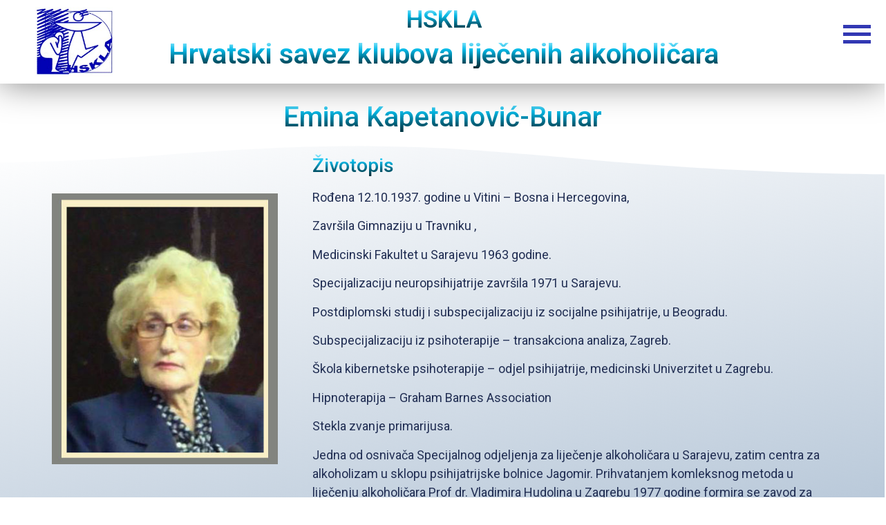

--- FILE ---
content_type: text/html; charset=UTF-8
request_url: https://hskla.hr/emina-kapetanovic-bunar/
body_size: 19121
content:
<!doctype html>
<html lang="hr">
<head><script>if(navigator.userAgent.match(/MSIE|Internet Explorer/i)||navigator.userAgent.match(/Trident\/7\..*?rv:11/i)){var href=document.location.href;if(!href.match(/[?&]nowprocket/)){if(href.indexOf("?")==-1){if(href.indexOf("#")==-1){document.location.href=href+"?nowprocket=1"}else{document.location.href=href.replace("#","?nowprocket=1#")}}else{if(href.indexOf("#")==-1){document.location.href=href+"&nowprocket=1"}else{document.location.href=href.replace("#","&nowprocket=1#")}}}}</script><script>class RocketLazyLoadScripts{constructor(e){this.triggerEvents=e,this.eventOptions={passive:!0},this.userEventListener=this.triggerListener.bind(this),this.delayedScripts={normal:[],async:[],defer:[]},this.allJQueries=[]}_addUserInteractionListener(e){this.triggerEvents.forEach((t=>window.addEventListener(t,e.userEventListener,e.eventOptions)))}_removeUserInteractionListener(e){this.triggerEvents.forEach((t=>window.removeEventListener(t,e.userEventListener,e.eventOptions)))}triggerListener(){this._removeUserInteractionListener(this),this._loadEverythingNow()}async _loadEverythingNow(){this._handleDocumentWrite(),this._registerAllDelayedScripts(),this._preloadAllScripts(),await this._loadScriptsFromList(this.delayedScripts.normal),await this._loadScriptsFromList(this.delayedScripts.defer),await this._loadScriptsFromList(this.delayedScripts.async),await this._triggerDOMContentLoaded(),await this._triggerWindowLoad(),window.dispatchEvent(new Event("rocket-allScriptsLoaded"))}_registerAllDelayedScripts(){document.querySelectorAll("script[type=rocketlazyloadscript]").forEach((e=>{e.hasAttribute("src")?e.hasAttribute("async")&&!1!==e.async?this.delayedScripts.async.push(e):e.hasAttribute("defer")&&!1!==e.defer||"module"===e.getAttribute("data-rocket-type")?this.delayedScripts.defer.push(e):this.delayedScripts.normal.push(e):this.delayedScripts.normal.push(e)}))}async _transformScript(e){return await this._requestAnimFrame(),new Promise((t=>{var n=document.createElement("script");[...e.attributes].forEach((e=>{let t=e.nodeName;"type"!==t&&("data-rocket-type"===t&&(t="type"),n.setAttribute(t,e.nodeValue))})),e.hasAttribute("src")?(n.addEventListener("load",t),n.addEventListener("error",t)):(n.text=e.text,t()),e.parentNode.replaceChild(n,e)}))}async _loadScriptsFromList(e){const t=e.shift();return t?(await this._transformScript(t),this._loadScriptsFromList(e)):Promise.resolve()}_preloadAllScripts(){var e=document.createDocumentFragment();[...this.delayedScripts.normal,...this.delayedScripts.defer,...this.delayedScripts.async].forEach((t=>{const n=t.getAttribute("src");if(n){const t=document.createElement("link");t.href=n,t.rel="preload",t.as="script",e.appendChild(t)}})),document.head.appendChild(e)}_delayEventListeners(){let e={};function t(t,n){!function(t){function n(n){return e[t].eventsToRewrite.indexOf(n)>=0?"rocket-"+n:n}e[t]||(e[t]={originalFunctions:{add:t.addEventListener,remove:t.removeEventListener},eventsToRewrite:[]},t.addEventListener=function(){arguments[0]=n(arguments[0]),e[t].originalFunctions.add.apply(t,arguments)},t.removeEventListener=function(){arguments[0]=n(arguments[0]),e[t].originalFunctions.remove.apply(t,arguments)})}(t),e[t].eventsToRewrite.push(n)}function n(e,t){const n=e[t];Object.defineProperty(e,t,{get:n||function(){},set:n=>{e["rocket"+t]=n}})}t(document,"DOMContentLoaded"),t(window,"DOMContentLoaded"),t(window,"load"),t(window,"pageshow"),t(document,"readystatechange"),n(document,"onreadystatechange"),n(window,"onload"),n(window,"onpageshow")}_delayJQueryReady(e){let t;Object.defineProperty(window,"jQuery",{get:()=>t,set(n){if(n&&n.fn&&!e.allJQueries.includes(n)){n.fn.ready=n.fn.init.prototype.ready=function(t){e.domReadyFired?t.bind(document)(n):document.addEventListener("rocket-DOMContentLoaded",(()=>t.bind(document)(n)))};const t=n.fn.on;n.fn.on=n.fn.init.prototype.on=function(){if(this[0]===window){function e(e){return e.split(" ").map((e=>"load"===e?"rocket-load":e)).join(" ")}"string"==typeof arguments[0]||arguments[0]instanceof String?arguments[0]=e(arguments[0]):"object"==typeof arguments[0]&&Object.keys(arguments[0]).forEach((t=>{delete Object.assign(arguments[0],{[e(t)]:arguments[0][t]})[t]}))}return t.apply(this,arguments),this},e.allJQueries.push(n)}t=n}})}async _triggerDOMContentLoaded(){this.domReadyFired=!0,await this._requestAnimFrame(),document.dispatchEvent(new Event("rocket-DOMContentLoaded")),await this._requestAnimFrame(),window.dispatchEvent(new Event("rocket-DOMContentLoaded")),await this._requestAnimFrame(),document.dispatchEvent(new Event("rocket-readystatechange")),await this._requestAnimFrame(),document.rocketonreadystatechange&&document.rocketonreadystatechange()}async _triggerWindowLoad(){await this._requestAnimFrame(),window.dispatchEvent(new Event("rocket-load")),await this._requestAnimFrame(),window.rocketonload&&window.rocketonload(),await this._requestAnimFrame(),this.allJQueries.forEach((e=>e(window).trigger("rocket-load"))),window.dispatchEvent(new Event("rocket-pageshow")),await this._requestAnimFrame(),window.rocketonpageshow&&window.rocketonpageshow()}_handleDocumentWrite(){const e=new Map;document.write=document.writeln=function(t){const n=document.currentScript,r=document.createRange(),i=n.parentElement;let o=e.get(n);void 0===o&&(o=n.nextSibling,e.set(n,o));const a=document.createDocumentFragment();r.setStart(a,0),a.appendChild(r.createContextualFragment(t)),i.insertBefore(a,o)}}async _requestAnimFrame(){return new Promise((e=>requestAnimationFrame(e)))}static run(){const e=new RocketLazyLoadScripts(["keydown","mouseover","touchmove","touchstart","wheel"]);e._delayEventListeners(),e._delayJQueryReady(e),e._addUserInteractionListener(e)}}RocketLazyLoadScripts.run();
</script>
	<meta charset="UTF-8">
		<meta name="viewport" content="width=device-width, initial-scale=1">
	<link rel="profile" href="https://gmpg.org/xfn/11">
	<meta name='robots' content='index, follow, max-image-preview:large, max-snippet:-1, max-video-preview:-1' />

	<!-- This site is optimized with the Yoast SEO Premium plugin v16.5 (Yoast SEO v16.5) - https://yoast.com/wordpress/plugins/seo/ -->
	<title>Emina Kapetanović-Bunar - HSKLA</title>
	<link rel="canonical" href="https://hskla.hr/emina-kapetanovic-bunar/" />
	<meta property="og:locale" content="hr_HR" />
	<meta property="og:type" content="article" />
	<meta property="og:title" content="Emina Kapetanović-Bunar" />
	<meta property="og:description" content="Za dugogodišnje stručno i naučno djelovanje u oblasti medicine, alkohologije i zdravstva uopće dobila niz priznanja. Životopis Rođena 12.10.1937. godine u Vitini – Bosna i Hercegovina, Završila Gimnaziju u Travniku , Medicinski Fakultet u Sarajevu 1963 godine. Specijalizaciju neuropsihijatrije završila 1971 u Sarajevu. Postdiplomski studij i subspecijalizaciju iz socijalne psihijatrije, u Beogradu. Subspecijalizaciju iz psihoterapije [&hellip;]" />
	<meta property="og:url" content="https://hskla.hr/emina-kapetanovic-bunar/" />
	<meta property="og:site_name" content="HSKLA" />
	<meta property="article:modified_time" content="2021-06-09T20:52:25+00:00" />
	<meta property="og:image" content="https://hskla.beteldizajn.hr/wp-content/uploads/2021/05/Emina-Kapetanovic-Bunar.jpg" />
	<meta name="twitter:card" content="summary_large_image" />
	<meta name="twitter:label1" content="Procijenjeno vrijeme čitanja" />
	<meta name="twitter:data1" content="2 minute" />
	<script type="application/ld+json" class="yoast-schema-graph">{"@context":"https://schema.org","@graph":[{"@type":"Organization","@id":"https://hskla.hr/#organization","name":"HSKLA Hrvatski savez klubova lije\u010denih alkoholi\u010dara","url":"https://hskla.hr/","sameAs":[],"logo":{"@type":"ImageObject","@id":"https://hskla.hr/#logo","inLanguage":"hr","url":"https://hskla.hr/wp-content/uploads/2021/05/cropped-logo-hskla-2.jpg","contentUrl":"https://hskla.hr/wp-content/uploads/2021/05/cropped-logo-hskla-2.jpg","width":210,"height":187,"caption":"HSKLA Hrvatski savez klubova lije\u010denih alkoholi\u010dara"},"image":{"@id":"https://hskla.hr/#logo"}},{"@type":"WebSite","@id":"https://hskla.hr/#website","url":"https://hskla.hr/","name":"HSKLA","description":"Hrvatski savez klubova lije\u010denih alkoholi\u010dara","publisher":{"@id":"https://hskla.hr/#organization"},"potentialAction":[{"@type":"SearchAction","target":"https://hskla.hr/?s={search_term_string}","query-input":"required name=search_term_string"}],"inLanguage":"hr"},{"@type":"ImageObject","@id":"https://hskla.hr/emina-kapetanovic-bunar/#primaryimage","inLanguage":"hr","url":"https://hskla.beteldizajn.hr/wp-content/uploads/2021/05/Emina-Kapetanovic-Bunar.jpg","contentUrl":"https://hskla.beteldizajn.hr/wp-content/uploads/2021/05/Emina-Kapetanovic-Bunar.jpg"},{"@type":"WebPage","@id":"https://hskla.hr/emina-kapetanovic-bunar/#webpage","url":"https://hskla.hr/emina-kapetanovic-bunar/","name":"Emina Kapetanovi\u0107-Bunar - HSKLA","isPartOf":{"@id":"https://hskla.hr/#website"},"primaryImageOfPage":{"@id":"https://hskla.hr/emina-kapetanovic-bunar/#primaryimage"},"datePublished":"2021-05-24T16:08:16+00:00","dateModified":"2021-06-09T20:52:25+00:00","breadcrumb":{"@id":"https://hskla.hr/emina-kapetanovic-bunar/#breadcrumb"},"inLanguage":"hr","potentialAction":[{"@type":"ReadAction","target":["https://hskla.hr/emina-kapetanovic-bunar/"]}]},{"@type":"BreadcrumbList","@id":"https://hskla.hr/emina-kapetanovic-bunar/#breadcrumb","itemListElement":[{"@type":"ListItem","position":1,"name":"Home","item":"https://hskla.hr/"},{"@type":"ListItem","position":2,"name":"Emina Kapetanovi\u0107-Bunar"}]}]}</script>
	<!-- / Yoast SEO Premium plugin. -->


<link href='https://fonts.gstatic.com' crossorigin rel='preconnect' />
<link rel="alternate" type="application/rss+xml" title="HSKLA &raquo; Kanal" href="https://hskla.hr/feed/" />
<link rel="alternate" type="application/rss+xml" title="HSKLA &raquo; Kanal komentara" href="https://hskla.hr/comments/feed/" />
<link rel="alternate" title="oEmbed (JSON)" type="application/json+oembed" href="https://hskla.hr/wp-json/oembed/1.0/embed?url=https%3A%2F%2Fhskla.hr%2Femina-kapetanovic-bunar%2F" />
<link rel="alternate" title="oEmbed (XML)" type="text/xml+oembed" href="https://hskla.hr/wp-json/oembed/1.0/embed?url=https%3A%2F%2Fhskla.hr%2Femina-kapetanovic-bunar%2F&#038;format=xml" />
<style id='wp-img-auto-sizes-contain-inline-css' type='text/css'>
img:is([sizes=auto i],[sizes^="auto," i]){contain-intrinsic-size:3000px 1500px}
/*# sourceURL=wp-img-auto-sizes-contain-inline-css */
</style>
<style id='wp-emoji-styles-inline-css' type='text/css'>

	img.wp-smiley, img.emoji {
		display: inline !important;
		border: none !important;
		box-shadow: none !important;
		height: 1em !important;
		width: 1em !important;
		margin: 0 0.07em !important;
		vertical-align: -0.1em !important;
		background: none !important;
		padding: 0 !important;
	}
/*# sourceURL=wp-emoji-styles-inline-css */
</style>
<style id='wp-block-library-inline-css' type='text/css'>
:root{--wp-block-synced-color:#7a00df;--wp-block-synced-color--rgb:122,0,223;--wp-bound-block-color:var(--wp-block-synced-color);--wp-editor-canvas-background:#ddd;--wp-admin-theme-color:#007cba;--wp-admin-theme-color--rgb:0,124,186;--wp-admin-theme-color-darker-10:#006ba1;--wp-admin-theme-color-darker-10--rgb:0,107,160.5;--wp-admin-theme-color-darker-20:#005a87;--wp-admin-theme-color-darker-20--rgb:0,90,135;--wp-admin-border-width-focus:2px}@media (min-resolution:192dpi){:root{--wp-admin-border-width-focus:1.5px}}.wp-element-button{cursor:pointer}:root .has-very-light-gray-background-color{background-color:#eee}:root .has-very-dark-gray-background-color{background-color:#313131}:root .has-very-light-gray-color{color:#eee}:root .has-very-dark-gray-color{color:#313131}:root .has-vivid-green-cyan-to-vivid-cyan-blue-gradient-background{background:linear-gradient(135deg,#00d084,#0693e3)}:root .has-purple-crush-gradient-background{background:linear-gradient(135deg,#34e2e4,#4721fb 50%,#ab1dfe)}:root .has-hazy-dawn-gradient-background{background:linear-gradient(135deg,#faaca8,#dad0ec)}:root .has-subdued-olive-gradient-background{background:linear-gradient(135deg,#fafae1,#67a671)}:root .has-atomic-cream-gradient-background{background:linear-gradient(135deg,#fdd79a,#004a59)}:root .has-nightshade-gradient-background{background:linear-gradient(135deg,#330968,#31cdcf)}:root .has-midnight-gradient-background{background:linear-gradient(135deg,#020381,#2874fc)}:root{--wp--preset--font-size--normal:16px;--wp--preset--font-size--huge:42px}.has-regular-font-size{font-size:1em}.has-larger-font-size{font-size:2.625em}.has-normal-font-size{font-size:var(--wp--preset--font-size--normal)}.has-huge-font-size{font-size:var(--wp--preset--font-size--huge)}.has-text-align-center{text-align:center}.has-text-align-left{text-align:left}.has-text-align-right{text-align:right}.has-fit-text{white-space:nowrap!important}#end-resizable-editor-section{display:none}.aligncenter{clear:both}.items-justified-left{justify-content:flex-start}.items-justified-center{justify-content:center}.items-justified-right{justify-content:flex-end}.items-justified-space-between{justify-content:space-between}.screen-reader-text{border:0;clip-path:inset(50%);height:1px;margin:-1px;overflow:hidden;padding:0;position:absolute;width:1px;word-wrap:normal!important}.screen-reader-text:focus{background-color:#ddd;clip-path:none;color:#444;display:block;font-size:1em;height:auto;left:5px;line-height:normal;padding:15px 23px 14px;text-decoration:none;top:5px;width:auto;z-index:100000}html :where(.has-border-color){border-style:solid}html :where([style*=border-top-color]){border-top-style:solid}html :where([style*=border-right-color]){border-right-style:solid}html :where([style*=border-bottom-color]){border-bottom-style:solid}html :where([style*=border-left-color]){border-left-style:solid}html :where([style*=border-width]){border-style:solid}html :where([style*=border-top-width]){border-top-style:solid}html :where([style*=border-right-width]){border-right-style:solid}html :where([style*=border-bottom-width]){border-bottom-style:solid}html :where([style*=border-left-width]){border-left-style:solid}html :where(img[class*=wp-image-]){height:auto;max-width:100%}:where(figure){margin:0 0 1em}html :where(.is-position-sticky){--wp-admin--admin-bar--position-offset:var(--wp-admin--admin-bar--height,0px)}@media screen and (max-width:600px){html :where(.is-position-sticky){--wp-admin--admin-bar--position-offset:0px}}

/*# sourceURL=wp-block-library-inline-css */
</style><style id='global-styles-inline-css' type='text/css'>
:root{--wp--preset--aspect-ratio--square: 1;--wp--preset--aspect-ratio--4-3: 4/3;--wp--preset--aspect-ratio--3-4: 3/4;--wp--preset--aspect-ratio--3-2: 3/2;--wp--preset--aspect-ratio--2-3: 2/3;--wp--preset--aspect-ratio--16-9: 16/9;--wp--preset--aspect-ratio--9-16: 9/16;--wp--preset--color--black: #000000;--wp--preset--color--cyan-bluish-gray: #abb8c3;--wp--preset--color--white: #ffffff;--wp--preset--color--pale-pink: #f78da7;--wp--preset--color--vivid-red: #cf2e2e;--wp--preset--color--luminous-vivid-orange: #ff6900;--wp--preset--color--luminous-vivid-amber: #fcb900;--wp--preset--color--light-green-cyan: #7bdcb5;--wp--preset--color--vivid-green-cyan: #00d084;--wp--preset--color--pale-cyan-blue: #8ed1fc;--wp--preset--color--vivid-cyan-blue: #0693e3;--wp--preset--color--vivid-purple: #9b51e0;--wp--preset--gradient--vivid-cyan-blue-to-vivid-purple: linear-gradient(135deg,rgb(6,147,227) 0%,rgb(155,81,224) 100%);--wp--preset--gradient--light-green-cyan-to-vivid-green-cyan: linear-gradient(135deg,rgb(122,220,180) 0%,rgb(0,208,130) 100%);--wp--preset--gradient--luminous-vivid-amber-to-luminous-vivid-orange: linear-gradient(135deg,rgb(252,185,0) 0%,rgb(255,105,0) 100%);--wp--preset--gradient--luminous-vivid-orange-to-vivid-red: linear-gradient(135deg,rgb(255,105,0) 0%,rgb(207,46,46) 100%);--wp--preset--gradient--very-light-gray-to-cyan-bluish-gray: linear-gradient(135deg,rgb(238,238,238) 0%,rgb(169,184,195) 100%);--wp--preset--gradient--cool-to-warm-spectrum: linear-gradient(135deg,rgb(74,234,220) 0%,rgb(151,120,209) 20%,rgb(207,42,186) 40%,rgb(238,44,130) 60%,rgb(251,105,98) 80%,rgb(254,248,76) 100%);--wp--preset--gradient--blush-light-purple: linear-gradient(135deg,rgb(255,206,236) 0%,rgb(152,150,240) 100%);--wp--preset--gradient--blush-bordeaux: linear-gradient(135deg,rgb(254,205,165) 0%,rgb(254,45,45) 50%,rgb(107,0,62) 100%);--wp--preset--gradient--luminous-dusk: linear-gradient(135deg,rgb(255,203,112) 0%,rgb(199,81,192) 50%,rgb(65,88,208) 100%);--wp--preset--gradient--pale-ocean: linear-gradient(135deg,rgb(255,245,203) 0%,rgb(182,227,212) 50%,rgb(51,167,181) 100%);--wp--preset--gradient--electric-grass: linear-gradient(135deg,rgb(202,248,128) 0%,rgb(113,206,126) 100%);--wp--preset--gradient--midnight: linear-gradient(135deg,rgb(2,3,129) 0%,rgb(40,116,252) 100%);--wp--preset--font-size--small: 13px;--wp--preset--font-size--medium: 20px;--wp--preset--font-size--large: 36px;--wp--preset--font-size--x-large: 42px;--wp--preset--spacing--20: 0.44rem;--wp--preset--spacing--30: 0.67rem;--wp--preset--spacing--40: 1rem;--wp--preset--spacing--50: 1.5rem;--wp--preset--spacing--60: 2.25rem;--wp--preset--spacing--70: 3.38rem;--wp--preset--spacing--80: 5.06rem;--wp--preset--shadow--natural: 6px 6px 9px rgba(0, 0, 0, 0.2);--wp--preset--shadow--deep: 12px 12px 50px rgba(0, 0, 0, 0.4);--wp--preset--shadow--sharp: 6px 6px 0px rgba(0, 0, 0, 0.2);--wp--preset--shadow--outlined: 6px 6px 0px -3px rgb(255, 255, 255), 6px 6px rgb(0, 0, 0);--wp--preset--shadow--crisp: 6px 6px 0px rgb(0, 0, 0);}:where(.is-layout-flex){gap: 0.5em;}:where(.is-layout-grid){gap: 0.5em;}body .is-layout-flex{display: flex;}.is-layout-flex{flex-wrap: wrap;align-items: center;}.is-layout-flex > :is(*, div){margin: 0;}body .is-layout-grid{display: grid;}.is-layout-grid > :is(*, div){margin: 0;}:where(.wp-block-columns.is-layout-flex){gap: 2em;}:where(.wp-block-columns.is-layout-grid){gap: 2em;}:where(.wp-block-post-template.is-layout-flex){gap: 1.25em;}:where(.wp-block-post-template.is-layout-grid){gap: 1.25em;}.has-black-color{color: var(--wp--preset--color--black) !important;}.has-cyan-bluish-gray-color{color: var(--wp--preset--color--cyan-bluish-gray) !important;}.has-white-color{color: var(--wp--preset--color--white) !important;}.has-pale-pink-color{color: var(--wp--preset--color--pale-pink) !important;}.has-vivid-red-color{color: var(--wp--preset--color--vivid-red) !important;}.has-luminous-vivid-orange-color{color: var(--wp--preset--color--luminous-vivid-orange) !important;}.has-luminous-vivid-amber-color{color: var(--wp--preset--color--luminous-vivid-amber) !important;}.has-light-green-cyan-color{color: var(--wp--preset--color--light-green-cyan) !important;}.has-vivid-green-cyan-color{color: var(--wp--preset--color--vivid-green-cyan) !important;}.has-pale-cyan-blue-color{color: var(--wp--preset--color--pale-cyan-blue) !important;}.has-vivid-cyan-blue-color{color: var(--wp--preset--color--vivid-cyan-blue) !important;}.has-vivid-purple-color{color: var(--wp--preset--color--vivid-purple) !important;}.has-black-background-color{background-color: var(--wp--preset--color--black) !important;}.has-cyan-bluish-gray-background-color{background-color: var(--wp--preset--color--cyan-bluish-gray) !important;}.has-white-background-color{background-color: var(--wp--preset--color--white) !important;}.has-pale-pink-background-color{background-color: var(--wp--preset--color--pale-pink) !important;}.has-vivid-red-background-color{background-color: var(--wp--preset--color--vivid-red) !important;}.has-luminous-vivid-orange-background-color{background-color: var(--wp--preset--color--luminous-vivid-orange) !important;}.has-luminous-vivid-amber-background-color{background-color: var(--wp--preset--color--luminous-vivid-amber) !important;}.has-light-green-cyan-background-color{background-color: var(--wp--preset--color--light-green-cyan) !important;}.has-vivid-green-cyan-background-color{background-color: var(--wp--preset--color--vivid-green-cyan) !important;}.has-pale-cyan-blue-background-color{background-color: var(--wp--preset--color--pale-cyan-blue) !important;}.has-vivid-cyan-blue-background-color{background-color: var(--wp--preset--color--vivid-cyan-blue) !important;}.has-vivid-purple-background-color{background-color: var(--wp--preset--color--vivid-purple) !important;}.has-black-border-color{border-color: var(--wp--preset--color--black) !important;}.has-cyan-bluish-gray-border-color{border-color: var(--wp--preset--color--cyan-bluish-gray) !important;}.has-white-border-color{border-color: var(--wp--preset--color--white) !important;}.has-pale-pink-border-color{border-color: var(--wp--preset--color--pale-pink) !important;}.has-vivid-red-border-color{border-color: var(--wp--preset--color--vivid-red) !important;}.has-luminous-vivid-orange-border-color{border-color: var(--wp--preset--color--luminous-vivid-orange) !important;}.has-luminous-vivid-amber-border-color{border-color: var(--wp--preset--color--luminous-vivid-amber) !important;}.has-light-green-cyan-border-color{border-color: var(--wp--preset--color--light-green-cyan) !important;}.has-vivid-green-cyan-border-color{border-color: var(--wp--preset--color--vivid-green-cyan) !important;}.has-pale-cyan-blue-border-color{border-color: var(--wp--preset--color--pale-cyan-blue) !important;}.has-vivid-cyan-blue-border-color{border-color: var(--wp--preset--color--vivid-cyan-blue) !important;}.has-vivid-purple-border-color{border-color: var(--wp--preset--color--vivid-purple) !important;}.has-vivid-cyan-blue-to-vivid-purple-gradient-background{background: var(--wp--preset--gradient--vivid-cyan-blue-to-vivid-purple) !important;}.has-light-green-cyan-to-vivid-green-cyan-gradient-background{background: var(--wp--preset--gradient--light-green-cyan-to-vivid-green-cyan) !important;}.has-luminous-vivid-amber-to-luminous-vivid-orange-gradient-background{background: var(--wp--preset--gradient--luminous-vivid-amber-to-luminous-vivid-orange) !important;}.has-luminous-vivid-orange-to-vivid-red-gradient-background{background: var(--wp--preset--gradient--luminous-vivid-orange-to-vivid-red) !important;}.has-very-light-gray-to-cyan-bluish-gray-gradient-background{background: var(--wp--preset--gradient--very-light-gray-to-cyan-bluish-gray) !important;}.has-cool-to-warm-spectrum-gradient-background{background: var(--wp--preset--gradient--cool-to-warm-spectrum) !important;}.has-blush-light-purple-gradient-background{background: var(--wp--preset--gradient--blush-light-purple) !important;}.has-blush-bordeaux-gradient-background{background: var(--wp--preset--gradient--blush-bordeaux) !important;}.has-luminous-dusk-gradient-background{background: var(--wp--preset--gradient--luminous-dusk) !important;}.has-pale-ocean-gradient-background{background: var(--wp--preset--gradient--pale-ocean) !important;}.has-electric-grass-gradient-background{background: var(--wp--preset--gradient--electric-grass) !important;}.has-midnight-gradient-background{background: var(--wp--preset--gradient--midnight) !important;}.has-small-font-size{font-size: var(--wp--preset--font-size--small) !important;}.has-medium-font-size{font-size: var(--wp--preset--font-size--medium) !important;}.has-large-font-size{font-size: var(--wp--preset--font-size--large) !important;}.has-x-large-font-size{font-size: var(--wp--preset--font-size--x-large) !important;}
/*# sourceURL=global-styles-inline-css */
</style>

<style id='classic-theme-styles-inline-css' type='text/css'>
/*! This file is auto-generated */
.wp-block-button__link{color:#fff;background-color:#32373c;border-radius:9999px;box-shadow:none;text-decoration:none;padding:calc(.667em + 2px) calc(1.333em + 2px);font-size:1.125em}.wp-block-file__button{background:#32373c;color:#fff;text-decoration:none}
/*# sourceURL=/wp-includes/css/classic-themes.min.css */
</style>
<link rel='stylesheet' id='hello-elementor-css' href='https://hskla.hr/wp-content/themes/hello-elementor/style.min.css?ver=2.4.1' type='text/css' media='all' />
<link rel='stylesheet' id='hello-elementor-theme-style-css' href='https://hskla.hr/wp-content/themes/hello-elementor/theme.min.css?ver=2.4.1' type='text/css' media='all' />
<link rel='stylesheet' id='elementor-icons-css' href='https://hskla.hr/wp-content/plugins/elementor/assets/lib/eicons/css/elementor-icons.min.css?ver=5.11.0' type='text/css' media='all' />
<link rel='stylesheet' id='elementor-animations-css' href='https://hskla.hr/wp-content/plugins/elementor/assets/lib/animations/animations.min.css?ver=3.2.5' type='text/css' media='all' />
<link rel='stylesheet' id='elementor-frontend-css' href='https://hskla.hr/wp-content/plugins/elementor/assets/css/frontend.min.css?ver=3.2.5' type='text/css' media='all' />
<style id='elementor-frontend-inline-css' type='text/css'>
@font-face{font-family:eicons;src:url(https://hskla.hr/wp-content/plugins/elementor/assets/lib/eicons/fonts/eicons.eot?5.10.0);src:url(https://hskla.hr/wp-content/plugins/elementor/assets/lib/eicons/fonts/eicons.eot?5.10.0#iefix) format("embedded-opentype"),url(https://hskla.hr/wp-content/plugins/elementor/assets/lib/eicons/fonts/eicons.woff2?5.10.0) format("woff2"),url(https://hskla.hr/wp-content/plugins/elementor/assets/lib/eicons/fonts/eicons.woff?5.10.0) format("woff"),url(https://hskla.hr/wp-content/plugins/elementor/assets/lib/eicons/fonts/eicons.ttf?5.10.0) format("truetype"),url(https://hskla.hr/wp-content/plugins/elementor/assets/lib/eicons/fonts/eicons.svg?5.10.0#eicon) format("svg");font-weight:400;font-style:normal}
/*# sourceURL=elementor-frontend-inline-css */
</style>
<link rel='stylesheet' id='elementor-post-9-css' href='https://hskla.hr/wp-content/uploads/elementor/css/post-9.css?ver=1625155658' type='text/css' media='all' />
<link rel='stylesheet' id='elementor-pro-css' href='https://hskla.hr/wp-content/plugins/elementor-pro/assets/css/frontend.min.css?ver=3.3.1' type='text/css' media='all' />
<link rel='stylesheet' id='elementor-global-css' href='https://hskla.hr/wp-content/uploads/elementor/css/global.css?ver=1625155658' type='text/css' media='all' />
<link rel='stylesheet' id='elementor-post-1106-css' href='https://hskla.hr/wp-content/uploads/elementor/css/post-1106.css?ver=1625195292' type='text/css' media='all' />
<link rel='stylesheet' id='elementor-post-239-css' href='https://hskla.hr/wp-content/uploads/elementor/css/post-239.css?ver=1625173277' type='text/css' media='all' />
<link rel='stylesheet' id='elementor-post-242-css' href='https://hskla.hr/wp-content/uploads/elementor/css/post-242.css?ver=1625155659' type='text/css' media='all' />
<link rel='stylesheet' id='cmplz-cookie-css' href='https://hskla.hr/wp-content/plugins/complianz-gdpr/assets/css/cookieconsent.min.css?ver=5.3.0.1' type='text/css' media='all' />
<link rel='stylesheet' id='google-fonts-1-css' href='https://fonts.googleapis.com/css?family=Roboto%3A100%2C100italic%2C200%2C200italic%2C300%2C300italic%2C400%2C400italic%2C500%2C500italic%2C600%2C600italic%2C700%2C700italic%2C800%2C800italic%2C900%2C900italic%7CRoboto+Slab%3A100%2C100italic%2C200%2C200italic%2C300%2C300italic%2C400%2C400italic%2C500%2C500italic%2C600%2C600italic%2C700%2C700italic%2C800%2C800italic%2C900%2C900italic&#038;display=swap&#038;ver=6.9' type='text/css' media='all' />
<link rel='stylesheet' id='elementor-icons-shared-0-css' href='https://hskla.hr/wp-content/plugins/elementor/assets/lib/font-awesome/css/fontawesome.min.css?ver=5.15.1' type='text/css' media='all' />
<link rel='stylesheet' id='elementor-icons-fa-solid-css' href='https://hskla.hr/wp-content/plugins/elementor/assets/lib/font-awesome/css/solid.min.css?ver=5.15.1' type='text/css' media='all' />
<script type="rocketlazyloadscript" data-rocket-type="text/javascript" src="https://hskla.hr/wp-includes/js/jquery/jquery.min.js?ver=3.7.1" id="jquery-core-js"></script>
<script type="rocketlazyloadscript" data-rocket-type="text/javascript" src="https://hskla.hr/wp-includes/js/jquery/jquery-migrate.min.js?ver=3.4.1" id="jquery-migrate-js"></script>
<script type="rocketlazyloadscript" data-rocket-type="text/javascript" id="jquery-js-after">
/* <![CDATA[ */
		
			jQuery(document).ready(function ($) {
				$(document).on("cmplzRunAfterAllScripts", cmplz_elementor_fire_initOnReadyComponents);
				function cmplz_elementor_fire_initOnReadyComponents() {
					var blockedContentContainers = [];
					$('[data-cmplz-elementor-settings]').each(function (i, obj) {
						if ( $(this).hasClass('cmplz-activated') ) return;
						$(this).addClass('cmplz-activated' );
						$(this).data('settings', $(this).data('cmplz-elementor-settings'));

						var blockedContentContainer = $(this);
						blockedContentContainer.animate({"background-image": "url('')"}, 400, function () {
							//remove the added classes
							var cssIndex = blockedContentContainer.data('placeholderClassIndex');
							blockedContentContainer.removeClass('cmplz-blocked-content-container');
							blockedContentContainer.removeClass('cmplz-placeholder-' + cssIndex);
						});
						blockedContentContainers.push(blockedContentContainer);
					});

					for (var key in blockedContentContainers) {
						console.log(blockedContentContainers[key]);
						if (blockedContentContainers.hasOwnProperty(key) && blockedContentContainers[key] !== undefined ) {
							elementorFrontend.elementsHandler.runReadyTrigger( blockedContentContainers[key] );
						}
					}
				}
			})
		
		
//# sourceURL=jquery-js-after
/* ]]> */
</script>
<link rel="https://api.w.org/" href="https://hskla.hr/wp-json/" /><link rel="alternate" title="JSON" type="application/json" href="https://hskla.hr/wp-json/wp/v2/pages/1106" /><link rel="EditURI" type="application/rsd+xml" title="RSD" href="https://hskla.hr/xmlrpc.php?rsd" />
<meta name="generator" content="WordPress 6.9" />
<link rel='shortlink' href='https://hskla.hr/?p=1106' />
<link rel="icon" href="https://hskla.hr/wp-content/uploads/2021/05/cropped-logo-hskla-1-32x32.jpg" sizes="32x32" />
<link rel="icon" href="https://hskla.hr/wp-content/uploads/2021/05/cropped-logo-hskla-1-192x192.jpg" sizes="192x192" />
<link rel="apple-touch-icon" href="https://hskla.hr/wp-content/uploads/2021/05/cropped-logo-hskla-1-180x180.jpg" />
<meta name="msapplication-TileImage" content="https://hskla.hr/wp-content/uploads/2021/05/cropped-logo-hskla-1-270x270.jpg" />
		<style type="text/css" id="wp-custom-css">
			body > main > header > h1{text-align:center;margin-top:20px;}

h1,h2,h3,h4 {
    background-image: linear-gradient(to bottom,#99ebff,#00b8e6, #006680, #002933);
    -webkit-background-clip: text;
    -webkit-text-fill-color: #00000000;
    
}
		</style>
		</head>
<body data-rsssl=1 data-cmplz=1 class="wp-singular page-template-default page page-id-1106 wp-custom-logo wp-theme-hello-elementor elementor-default elementor-kit-9 elementor-page elementor-page-1106">

		<header data-elementor-type="header" data-elementor-id="239" class="elementor elementor-239 elementor-location-header" data-elementor-settings="[]">
		<div class="elementor-section-wrap">
					<header class="elementor-section elementor-top-section elementor-element elementor-element-cd522bb elementor-section-content-middle elementor-section-stretched elementor-section-boxed elementor-section-height-default elementor-section-height-default" data-id="cd522bb" data-element_type="section" data-settings="{&quot;animation&quot;:&quot;none&quot;,&quot;stretch_section&quot;:&quot;section-stretched&quot;}">
						<div class="elementor-container elementor-column-gap-default">
					<div class="elementor-column elementor-col-50 elementor-top-column elementor-element elementor-element-303af50" data-id="303af50" data-element_type="column">
			<div class="elementor-widget-wrap elementor-element-populated">
								<div class="elementor-element elementor-element-38385e3 elementor-widget elementor-widget-image" data-id="38385e3" data-element_type="widget" data-widget_type="image.default">
				<div class="elementor-widget-container">
																<a href="https://hskla.hr">
							<img width="210" height="187" src="https://hskla.hr/wp-content/uploads/2021/05/logo-hskla-2.jpg" class="attachment-full size-full" alt="" decoding="async" />								</a>
															</div>
				</div>
					</div>
		</div>
				<nav class="elementor-column elementor-col-50 elementor-top-column elementor-element elementor-element-5d05494" data-id="5d05494" data-element_type="column">
			<div class="elementor-widget-wrap">
									</div>
		</nav>
							</div>
		</header>
				<section class="elementor-section elementor-top-section elementor-element elementor-element-7ce31dc elementor-section-full_width elementor-section-height-default elementor-section-height-default" data-id="7ce31dc" data-element_type="section" data-settings="{&quot;background_background&quot;:&quot;classic&quot;}">
						<div class="elementor-container elementor-column-gap-default">
					<div class="elementor-column elementor-col-100 elementor-top-column elementor-element elementor-element-ecf8b1b" data-id="ecf8b1b" data-element_type="column">
			<div class="elementor-widget-wrap elementor-element-populated">
								<div class="elementor-element elementor-element-666625d elementor-widget__width-inherit elementor-absolute elementor-hidden-tablet elementor-hidden-phone elementor-widget elementor-widget-heading" data-id="666625d" data-element_type="widget" data-settings="{&quot;_position&quot;:&quot;absolute&quot;}" data-widget_type="heading.default">
				<div class="elementor-widget-container">
			<h1 class="elementor-heading-title elementor-size-default">HSKLA</h1>		</div>
				</div>
				<div class="elementor-element elementor-element-2770104 elementor-widget__width-inherit elementor-hidden-desktop elementor-widget elementor-widget-heading" data-id="2770104" data-element_type="widget" data-widget_type="heading.default">
				<div class="elementor-widget-container">
			<h1 class="elementor-heading-title elementor-size-default">HSKLA</h1>		</div>
				</div>
				<div class="elementor-element elementor-element-29d3b6e hskla-naslov elementor-absolute elementor-hidden-tablet elementor-hidden-phone elementor-widget elementor-widget-heading" data-id="29d3b6e" data-element_type="widget" data-settings="{&quot;_position&quot;:&quot;absolute&quot;}" data-widget_type="heading.default">
				<div class="elementor-widget-container">
			<h1 class="elementor-heading-title elementor-size-default">Hrvatski savez klubova liječenih alkoholičara</h1>		</div>
				</div>
				<div class="elementor-element elementor-element-24c5626 hskla-naslov elementor-hidden-desktop elementor-widget elementor-widget-heading" data-id="24c5626" data-element_type="widget" data-widget_type="heading.default">
				<div class="elementor-widget-container">
			<h1 class="elementor-heading-title elementor-size-default">Hrvatski savez klubova liječenih alkoholičara</h1>		</div>
				</div>
				<div class="elementor-element elementor-element-0fd2f1e elementor-absolute elementor-widget elementor-widget-html" data-id="0fd2f1e" data-element_type="widget" data-settings="{&quot;_position&quot;:&quot;absolute&quot;}" data-widget_type="html.default">
				<div class="elementor-widget-container">
			<script type="rocketlazyloadscript">
document.addEventListener('DOMContentLoaded', function() {
jQuery(function($){
$(document).ready(function(){
  $(".meni-but").click(function(){
    $(".moj-meni").slideToggle();
  });
});
});
});
</script>		</div>
				</div>
				<div class="elementor-element elementor-element-ecbb07f elementor-widget__width-auto elementor-fixed elementor-widget elementor-widget-html" data-id="ecbb07f" data-element_type="widget" data-settings="{&quot;_position&quot;:&quot;fixed&quot;}" data-widget_type="html.default">
				<div class="elementor-widget-container">
			<div class="container meni-but" onclick="myFunction(this)">
  <div class="bar1"></div>
  <div class="bar2"></div>
  <div class="bar3"></div>
</div>

<style>
.moj-meni{display:none;}
.container {
  display: inline-block;
  cursor: pointer;
  top:15px;
}

.bar1, .bar2, .bar3 {
  width: 40px;
  height: 5px;
  background-color: #3238b3;
  margin: 6px 0;
  transition: 0.4s;
}

.change .bar1 {
  -webkit-transform: rotate(-45deg) translate(-9px, 6px);
  transform: rotate(-45deg) translate(-9px, 6px);
}

.change .bar2 {opacity: 0;}

.change .bar3 {
  -webkit-transform: rotate(45deg) translate(-8px, -8px);
  transform: rotate(45deg) translate(-8px, -8px);
}
</style>

<script type="rocketlazyloadscript">
function myFunction(x) {
  x.classList.toggle("change");
}
</script>		</div>
				</div>
					</div>
		</div>
							</div>
		</section>
				<section class="elementor-section elementor-top-section elementor-element elementor-element-7c0e7bf elementor-section-boxed elementor-section-height-default elementor-section-height-default" data-id="7c0e7bf" data-element_type="section">
						<div class="elementor-container elementor-column-gap-default">
					<div class="elementor-column elementor-col-100 elementor-top-column elementor-element elementor-element-e40b986" data-id="e40b986" data-element_type="column">
			<div class="elementor-widget-wrap elementor-element-populated">
								<div class="elementor-element elementor-element-ef008ae elementor-widget__width-auto elementor-fixed moj-meni elementor-nav-menu--dropdown-none elementor-widget elementor-widget-nav-menu" data-id="ef008ae" data-element_type="widget" data-settings="{&quot;layout&quot;:&quot;vertical&quot;,&quot;_position&quot;:&quot;fixed&quot;,&quot;submenu_icon&quot;:{&quot;value&quot;:&quot;fas fa-caret-down&quot;,&quot;library&quot;:&quot;fa-solid&quot;}}" data-widget_type="nav-menu.default">
				<div class="elementor-widget-container">
						<nav migration_allowed="1" migrated="0" role="navigation" class="elementor-nav-menu--main elementor-nav-menu__container elementor-nav-menu--layout-vertical e--pointer-background e--animation-fade"><ul id="menu-1-ef008ae" class="elementor-nav-menu sm-vertical"><li class="menu-item menu-item-type-post_type menu-item-object-page menu-item-home menu-item-321"><a href="https://hskla.hr/" class="elementor-item">Naslovna</a></li>
<li class="menu-item menu-item-type-post_type menu-item-object-page menu-item-324"><a href="https://hskla.hr/o-nama/" class="elementor-item">O nama</a></li>
<li class="menu-item menu-item-type-post_type menu-item-object-page menu-item-813"><a href="https://hskla.hr/ovisnost-o-alkoholu/" class="elementor-item">Ovisnost o alkoholu</a></li>
<li class="menu-item menu-item-type-post_type menu-item-object-page menu-item-1326"><a href="https://hskla.hr/dodir-duse/" class="elementor-item">Dodir duše</a></li>
<li class="menu-item menu-item-type-custom menu-item-object-custom menu-item-home current-menu-ancestor current-menu-parent menu-item-has-children menu-item-1341"><a href="https://hskla.hr/#zs-al" class="elementor-item elementor-item-anchor">Zaslužni alkoholozi</a>
<ul class="sub-menu elementor-nav-menu--dropdown">
	<li class="menu-item menu-item-type-post_type menu-item-object-page menu-item-1324"><a href="https://hskla.hr/vladimir-hudolin/" class="elementor-sub-item">Vladimir Hudolin</a></li>
	<li class="menu-item menu-item-type-post_type menu-item-object-page menu-item-1327"><a href="https://hskla.hr/branko-lang/" class="elementor-sub-item">Branko Lang</a></li>
	<li class="menu-item menu-item-type-post_type menu-item-object-page menu-item-1328"><a href="https://hskla.hr/marija-turk-kuci/" class="elementor-sub-item">Marija Turk-Kuči</a></li>
	<li class="menu-item menu-item-type-post_type menu-item-object-page menu-item-1329"><a href="https://hskla.hr/dr-mauricio-troncoso-zambrano/" class="elementor-sub-item">dr. Mauricio Troncoso Zambrano</a></li>
	<li class="menu-item menu-item-type-post_type menu-item-object-page menu-item-1330"><a href="https://hskla.hr/nada-matovic/" class="elementor-sub-item">Nada Matović</a></li>
	<li class="menu-item menu-item-type-post_type menu-item-object-page current-menu-item page_item page-item-1106 current_page_item menu-item-1331"><a href="https://hskla.hr/emina-kapetanovic-bunar/" aria-current="page" class="elementor-sub-item elementor-item-active">Emina Kapetanović-Bunar</a></li>
	<li class="menu-item menu-item-type-post_type menu-item-object-page menu-item-1332"><a href="https://hskla.hr/vesna-golik-gruber/" class="elementor-sub-item">Vesna Golik-Gruber</a></li>
	<li class="menu-item menu-item-type-post_type menu-item-object-page menu-item-1333"><a href="https://hskla.hr/darko-breitenfeld/" class="elementor-sub-item">Darko Breitenfeld</a></li>
	<li class="menu-item menu-item-type-post_type menu-item-object-page menu-item-1334"><a href="https://hskla.hr/dr-stjepo-botteri/" class="elementor-sub-item">Dr. Stjepo Botteri</a></li>
	<li class="menu-item menu-item-type-post_type menu-item-object-page menu-item-2434"><a href="https://hskla.hr/nebojsa-lazic-2/" class="elementor-sub-item">Nebojša Lazić</a></li>
</ul>
</li>
<li class="menu-item menu-item-type-custom menu-item-object-custom menu-item-home menu-item-1449"><a href="https://hskla.hr/#spomen" class="elementor-item elementor-item-anchor">Spomen na prijatelje</a></li>
<li class="menu-item menu-item-type-post_type menu-item-object-page menu-item-1325"><a href="https://hskla.hr/izdavastvo/" class="elementor-item">Izdavaštvo</a></li>
<li class="menu-item menu-item-type-post_type menu-item-object-page menu-item-has-children menu-item-1335"><a href="https://hskla.hr/aktivnosti/" class="elementor-item">Aktivnosti</a>
<ul class="sub-menu elementor-nav-menu--dropdown">
	<li class="menu-item menu-item-type-post_type menu-item-object-page menu-item-2065"><a href="https://hskla.hr/veceri-pucke-poezije/" class="elementor-sub-item">Večeri pučke poezije</a></li>
	<li class="menu-item menu-item-type-post_type menu-item-object-page menu-item-2433"><a href="https://hskla.hr/sportski-susreti/" class="elementor-sub-item">Sportski susreti</a></li>
	<li class="menu-item menu-item-type-post_type menu-item-object-page menu-item-2443"><a href="https://hskla.hr/valentinovo/" class="elementor-sub-item">Valentinovo</a></li>
</ul>
</li>
<li class="menu-item menu-item-type-post_type menu-item-object-page menu-item-has-children menu-item-1336"><a href="https://hskla.hr/edukacije/" class="elementor-item">Edukacije</a>
<ul class="sub-menu elementor-nav-menu--dropdown">
	<li class="menu-item menu-item-type-post_type menu-item-object-page menu-item-2823"><a href="https://hskla.hr/alkoholoska-skola-na-losinju/" class="elementor-sub-item">Alkohološka škola na Lošinju</a></li>
</ul>
</li>
<li class="menu-item menu-item-type-post_type menu-item-object-page menu-item-1697"><a href="https://hskla.hr/prof-dr-sc-zoran-zoricic/" class="elementor-item">Prof. dr. sc. Zoran Zoričić</a></li>
<li class="menu-item menu-item-type-post_type menu-item-object-page menu-item-1491"><a href="https://hskla.hr/wacat/" class="elementor-item">WACAT</a></li>
<li class="menu-item menu-item-type-post_type menu-item-object-page menu-item-2800"><a href="https://hskla.hr/sve-objave/" class="elementor-item">Objave</a></li>
</ul></nav>
					<div class="elementor-menu-toggle" role="button" tabindex="0" aria-label="Menu Toggle" aria-expanded="false">
			<i class="eicon-menu-bar" aria-hidden="true" role="presentation"></i>
			<span class="elementor-screen-only">Menu</span>
		</div>
			<nav class="elementor-nav-menu--dropdown elementor-nav-menu__container" role="navigation" aria-hidden="true"><ul id="menu-2-ef008ae" class="elementor-nav-menu sm-vertical"><li class="menu-item menu-item-type-post_type menu-item-object-page menu-item-home menu-item-321"><a href="https://hskla.hr/" class="elementor-item" tabindex="-1">Naslovna</a></li>
<li class="menu-item menu-item-type-post_type menu-item-object-page menu-item-324"><a href="https://hskla.hr/o-nama/" class="elementor-item" tabindex="-1">O nama</a></li>
<li class="menu-item menu-item-type-post_type menu-item-object-page menu-item-813"><a href="https://hskla.hr/ovisnost-o-alkoholu/" class="elementor-item" tabindex="-1">Ovisnost o alkoholu</a></li>
<li class="menu-item menu-item-type-post_type menu-item-object-page menu-item-1326"><a href="https://hskla.hr/dodir-duse/" class="elementor-item" tabindex="-1">Dodir duše</a></li>
<li class="menu-item menu-item-type-custom menu-item-object-custom menu-item-home current-menu-ancestor current-menu-parent menu-item-has-children menu-item-1341"><a href="https://hskla.hr/#zs-al" class="elementor-item elementor-item-anchor" tabindex="-1">Zaslužni alkoholozi</a>
<ul class="sub-menu elementor-nav-menu--dropdown">
	<li class="menu-item menu-item-type-post_type menu-item-object-page menu-item-1324"><a href="https://hskla.hr/vladimir-hudolin/" class="elementor-sub-item" tabindex="-1">Vladimir Hudolin</a></li>
	<li class="menu-item menu-item-type-post_type menu-item-object-page menu-item-1327"><a href="https://hskla.hr/branko-lang/" class="elementor-sub-item" tabindex="-1">Branko Lang</a></li>
	<li class="menu-item menu-item-type-post_type menu-item-object-page menu-item-1328"><a href="https://hskla.hr/marija-turk-kuci/" class="elementor-sub-item" tabindex="-1">Marija Turk-Kuči</a></li>
	<li class="menu-item menu-item-type-post_type menu-item-object-page menu-item-1329"><a href="https://hskla.hr/dr-mauricio-troncoso-zambrano/" class="elementor-sub-item" tabindex="-1">dr. Mauricio Troncoso Zambrano</a></li>
	<li class="menu-item menu-item-type-post_type menu-item-object-page menu-item-1330"><a href="https://hskla.hr/nada-matovic/" class="elementor-sub-item" tabindex="-1">Nada Matović</a></li>
	<li class="menu-item menu-item-type-post_type menu-item-object-page current-menu-item page_item page-item-1106 current_page_item menu-item-1331"><a href="https://hskla.hr/emina-kapetanovic-bunar/" aria-current="page" class="elementor-sub-item elementor-item-active" tabindex="-1">Emina Kapetanović-Bunar</a></li>
	<li class="menu-item menu-item-type-post_type menu-item-object-page menu-item-1332"><a href="https://hskla.hr/vesna-golik-gruber/" class="elementor-sub-item" tabindex="-1">Vesna Golik-Gruber</a></li>
	<li class="menu-item menu-item-type-post_type menu-item-object-page menu-item-1333"><a href="https://hskla.hr/darko-breitenfeld/" class="elementor-sub-item" tabindex="-1">Darko Breitenfeld</a></li>
	<li class="menu-item menu-item-type-post_type menu-item-object-page menu-item-1334"><a href="https://hskla.hr/dr-stjepo-botteri/" class="elementor-sub-item" tabindex="-1">Dr. Stjepo Botteri</a></li>
	<li class="menu-item menu-item-type-post_type menu-item-object-page menu-item-2434"><a href="https://hskla.hr/nebojsa-lazic-2/" class="elementor-sub-item" tabindex="-1">Nebojša Lazić</a></li>
</ul>
</li>
<li class="menu-item menu-item-type-custom menu-item-object-custom menu-item-home menu-item-1449"><a href="https://hskla.hr/#spomen" class="elementor-item elementor-item-anchor" tabindex="-1">Spomen na prijatelje</a></li>
<li class="menu-item menu-item-type-post_type menu-item-object-page menu-item-1325"><a href="https://hskla.hr/izdavastvo/" class="elementor-item" tabindex="-1">Izdavaštvo</a></li>
<li class="menu-item menu-item-type-post_type menu-item-object-page menu-item-has-children menu-item-1335"><a href="https://hskla.hr/aktivnosti/" class="elementor-item" tabindex="-1">Aktivnosti</a>
<ul class="sub-menu elementor-nav-menu--dropdown">
	<li class="menu-item menu-item-type-post_type menu-item-object-page menu-item-2065"><a href="https://hskla.hr/veceri-pucke-poezije/" class="elementor-sub-item" tabindex="-1">Večeri pučke poezije</a></li>
	<li class="menu-item menu-item-type-post_type menu-item-object-page menu-item-2433"><a href="https://hskla.hr/sportski-susreti/" class="elementor-sub-item" tabindex="-1">Sportski susreti</a></li>
	<li class="menu-item menu-item-type-post_type menu-item-object-page menu-item-2443"><a href="https://hskla.hr/valentinovo/" class="elementor-sub-item" tabindex="-1">Valentinovo</a></li>
</ul>
</li>
<li class="menu-item menu-item-type-post_type menu-item-object-page menu-item-has-children menu-item-1336"><a href="https://hskla.hr/edukacije/" class="elementor-item" tabindex="-1">Edukacije</a>
<ul class="sub-menu elementor-nav-menu--dropdown">
	<li class="menu-item menu-item-type-post_type menu-item-object-page menu-item-2823"><a href="https://hskla.hr/alkoholoska-skola-na-losinju/" class="elementor-sub-item" tabindex="-1">Alkohološka škola na Lošinju</a></li>
</ul>
</li>
<li class="menu-item menu-item-type-post_type menu-item-object-page menu-item-1697"><a href="https://hskla.hr/prof-dr-sc-zoran-zoricic/" class="elementor-item" tabindex="-1">Prof. dr. sc. Zoran Zoričić</a></li>
<li class="menu-item menu-item-type-post_type menu-item-object-page menu-item-1491"><a href="https://hskla.hr/wacat/" class="elementor-item" tabindex="-1">WACAT</a></li>
<li class="menu-item menu-item-type-post_type menu-item-object-page menu-item-2800"><a href="https://hskla.hr/sve-objave/" class="elementor-item" tabindex="-1">Objave</a></li>
</ul></nav>
				</div>
				</div>
					</div>
		</div>
							</div>
		</section>
				</div>
		</header>
		
<main class="site-main post-1106 page type-page status-publish hentry" role="main">
			<header class="page-header">
			<h1 class="entry-title">Emina Kapetanović-Bunar</h1>		</header>
		<div class="page-content">
				<div data-elementor-type="wp-page" data-elementor-id="1106" class="elementor elementor-1106" data-elementor-settings="[]">
							<div class="elementor-section-wrap">
							<section class="elementor-section elementor-top-section elementor-element elementor-element-2b96054 elementor-section-full_width elementor-section-height-default elementor-section-height-default" data-id="2b96054" data-element_type="section" data-settings="{&quot;background_background&quot;:&quot;gradient&quot;,&quot;shape_divider_top&quot;:&quot;waves&quot;,&quot;shape_divider_bottom&quot;:&quot;wave-brush&quot;}">
					<div class="elementor-shape elementor-shape-top" data-negative="false">
			<svg xmlns="http://www.w3.org/2000/svg" viewBox="0 0 1000 100" preserveAspectRatio="none">
	<path class="elementor-shape-fill" d="M421.9,6.5c22.6-2.5,51.5,0.4,75.5,5.3c23.6,4.9,70.9,23.5,100.5,35.7c75.8,32.2,133.7,44.5,192.6,49.7
	c23.6,2.1,48.7,3.5,103.4-2.5c54.7-6,106.2-25.6,106.2-25.6V0H0v30.3c0,0,72,32.6,158.4,30.5c39.2-0.7,92.8-6.7,134-22.4
	c21.2-8.1,52.2-18.2,79.7-24.2C399.3,7.9,411.6,7.5,421.9,6.5z"/>
</svg>		</div>
				<div class="elementor-shape elementor-shape-bottom" data-negative="false">
			<svg xmlns="http://www.w3.org/2000/svg" viewBox="0 0 283.5 27.8" preserveAspectRatio="none">
	<path class="elementor-shape-fill" d="M283.5,9.7c0,0-7.3,4.3-14,4.6c-6.8,0.3-12.6,0-20.9-1.5c-11.3-2-33.1-10.1-44.7-5.7	s-12.1,4.6-18,7.4c-6.6,3.2-20,9.6-36.6,9.3C131.6,23.5,99.5,7.2,86.3,8c-1.4,0.1-6.6,0.8-10.5,2c-3.8,1.2-9.4,3.8-17,4.7	c-3.2,0.4-8.3,1.1-14.2,0.9c-1.5-0.1-6.3-0.4-12-1.6c-5.7-1.2-11-3.1-15.8-3.7C6.5,9.2,0,10.8,0,10.8V0h283.5V9.7z M260.8,11.3	c-0.7-1-2-0.4-4.3-0.4c-2.3,0-6.1-1.2-5.8-1.1c0.3,0.1,3.1,1.5,6,1.9C259.7,12.2,261.4,12.3,260.8,11.3z M242.4,8.6	c0,0-2.4-0.2-5.6-0.9c-3.2-0.8-10.3-2.8-15.1-3.5c-8.2-1.1-15.8,0-15.1,0.1c0.8,0.1,9.6-0.6,17.6,1.1c3.3,0.7,9.3,2.2,12.4,2.7	C239.9,8.7,242.4,8.6,242.4,8.6z M185.2,8.5c1.7-0.7-13.3,4.7-18.5,6.1c-2.1,0.6-6.2,1.6-10,2c-3.9,0.4-8.9,0.4-8.8,0.5	c0,0.2,5.8,0.8,11.2,0c5.4-0.8,5.2-1.1,7.6-1.6C170.5,14.7,183.5,9.2,185.2,8.5z M199.1,6.9c0.2,0-0.8-0.4-4.8,1.1	c-4,1.5-6.7,3.5-6.9,3.7c-0.2,0.1,3.5-1.8,6.6-3C197,7.5,199,6.9,199.1,6.9z M283,6c-0.1,0.1-1.9,1.1-4.8,2.5s-6.9,2.8-6.7,2.7	c0.2,0,3.5-0.6,7.4-2.5C282.8,6.8,283.1,5.9,283,6z M31.3,11.6c0.1-0.2-1.9-0.2-4.5-1.2s-5.4-1.6-7.8-2C15,7.6,7.3,8.5,7.7,8.6	C8,8.7,15.9,8.3,20.2,9.3c2.2,0.5,2.4,0.5,5.7,1.6S31.2,11.9,31.3,11.6z M73,9.2c0.4-0.1,3.5-1.6,8.4-2.6c4.9-1.1,8.9-0.5,8.9-0.8	c0-0.3-1-0.9-6.2-0.3S72.6,9.3,73,9.2z M71.6,6.7C71.8,6.8,75,5.4,77.3,5c2.3-0.3,1.9-0.5,1.9-0.6c0-0.1-1.1-0.2-2.7,0.2	C74.8,5.1,71.4,6.6,71.6,6.7z M93.6,4.4c0.1,0.2,3.5,0.8,5.6,1.8c2.1,1,1.8,0.6,1.9,0.5c0.1-0.1-0.8-0.8-2.4-1.3	C97.1,4.8,93.5,4.2,93.6,4.4z M65.4,11.1c-0.1,0.3,0.3,0.5,1.9-0.2s2.6-1.3,2.2-1.2s-0.9,0.4-2.5,0.8C65.3,10.9,65.5,10.8,65.4,11.1	z M34.5,12.4c-0.2,0,2.1,0.8,3.3,0.9c1.2,0.1,2,0.1,2-0.2c0-0.3-0.1-0.5-1.6-0.4C36.6,12.8,34.7,12.4,34.5,12.4z M152.2,21.1	c-0.1,0.1-2.4-0.3-7.5-0.3c-5,0-13.6-2.4-17.2-3.5c-3.6-1.1,10,3.9,16.5,4.1C150.5,21.6,152.3,21,152.2,21.1z"/>
	<path class="elementor-shape-fill" d="M269.6,18c-0.1-0.1-4.6,0.3-7.2,0c-7.3-0.7-17-3.2-16.6-2.9c0.4,0.3,13.7,3.1,17,3.3	C267.7,18.8,269.7,18,269.6,18z"/>
	<path class="elementor-shape-fill" d="M227.4,9.8c-0.2-0.1-4.5-1-9.5-1.2c-5-0.2-12.7,0.6-12.3,0.5c0.3-0.1,5.9-1.8,13.3-1.2	S227.6,9.9,227.4,9.8z"/>
	<path class="elementor-shape-fill" d="M204.5,13.4c-0.1-0.1,2-1,3.2-1.1c1.2-0.1,2,0,2,0.3c0,0.3-0.1,0.5-1.6,0.4	C206.4,12.9,204.6,13.5,204.5,13.4z"/>
	<path class="elementor-shape-fill" d="M201,10.6c0-0.1-4.4,1.2-6.3,2.2c-1.9,0.9-6.2,3.1-6.1,3.1c0.1,0.1,4.2-1.6,6.3-2.6	S201,10.7,201,10.6z"/>
	<path class="elementor-shape-fill" d="M154.5,26.7c-0.1-0.1-4.6,0.3-7.2,0c-7.3-0.7-17-3.2-16.6-2.9c0.4,0.3,13.7,3.1,17,3.3	C152.6,27.5,154.6,26.8,154.5,26.7z"/>
	<path class="elementor-shape-fill" d="M41.9,19.3c0,0,1.2-0.3,2.9-0.1c1.7,0.2,5.8,0.9,8.2,0.7c4.2-0.4,7.4-2.7,7-2.6	c-0.4,0-4.3,2.2-8.6,1.9c-1.8-0.1-5.1-0.5-6.7-0.4S41.9,19.3,41.9,19.3z"/>
	<path class="elementor-shape-fill" d="M75.5,12.6c0.2,0.1,2-0.8,4.3-1.1c2.3-0.2,2.1-0.3,2.1-0.5c0-0.1-1.8-0.4-3.4,0	C76.9,11.5,75.3,12.5,75.5,12.6z"/>
	<path class="elementor-shape-fill" d="M15.6,13.2c0-0.1,4.3,0,6.7,0.5c2.4,0.5,5,1.9,5,2c0,0.1-2.7-0.8-5.1-1.4	C19.9,13.7,15.7,13.3,15.6,13.2z"/>
</svg>		</div>
					<div class="elementor-container elementor-column-gap-default">
					<div class="elementor-column elementor-col-33 elementor-top-column elementor-element elementor-element-6e150ee" data-id="6e150ee" data-element_type="column">
			<div class="elementor-widget-wrap elementor-element-populated">
								<div class="elementor-element elementor-element-7d5dee7 elementor-widget__width-auto elementor-widget elementor-widget-image" data-id="7d5dee7" data-element_type="widget" data-widget_type="image.default">
				<div class="elementor-widget-container">
															<img fetchpriority="high" decoding="async" width="350" height="420" src="https://hskla.hr/wp-content/uploads/2021/05/Emina-Kapetanovic-Bunar.jpg" class="attachment-large size-large" alt="" srcset="https://hskla.hr/wp-content/uploads/2021/05/Emina-Kapetanovic-Bunar.jpg 350w, https://hskla.hr/wp-content/uploads/2021/05/Emina-Kapetanovic-Bunar-250x300.jpg 250w" sizes="(max-width: 350px) 100vw, 350px" />															</div>
				</div>
				<div class="elementor-element elementor-element-b1d5ef4 elementor-widget__width-auto elementor-widget elementor-widget-image" data-id="b1d5ef4" data-element_type="widget" data-widget_type="image.default">
				<div class="elementor-widget-container">
															<img decoding="async" width="250" height="176" src="https://hskla.hr/wp-content/uploads/2021/05/IMG_0861_wKapetanovic.jpg" class="attachment-large size-large" alt="" />															</div>
				</div>
				<div class="elementor-element elementor-element-b8758ce elementor-widget elementor-widget-text-editor" data-id="b8758ce" data-element_type="widget" data-widget_type="text-editor.default">
				<div class="elementor-widget-container">
								<p>Za dugogodišnje stručno i naučno djelovanje u oblasti medicine, alkohologije i zdravstva uopće dobila niz priznanja.</p>						</div>
				</div>
					</div>
		</div>
				<div class="elementor-column elementor-col-66 elementor-top-column elementor-element elementor-element-df2dafa" data-id="df2dafa" data-element_type="column">
			<div class="elementor-widget-wrap elementor-element-populated">
								<div class="elementor-element elementor-element-b31771a elementor-widget elementor-widget-text-editor" data-id="b31771a" data-element_type="widget" data-widget_type="text-editor.default">
				<div class="elementor-widget-container">
								<h3>Životopis</h3><p>Rođena 12.10.1937. godine u Vitini – Bosna i Hercegovina,</p><p>Završila Gimnaziju u Travniku ,</p><p>Medicinski Fakultet u Sarajevu 1963 godine.</p><p>Specijalizaciju neuropsihijatrije završila 1971 u Sarajevu.</p><p>Postdiplomski studij i subspecijalizaciju iz socijalne psihijatrije, u Beogradu.</p><p>Subspecijalizaciju iz psihoterapije – transakciona analiza, Zagreb.</p><p>Škola kibernetske psihoterapije – odjel psihijatrije, medicinski Univerzitet u Zagrebu.</p><p>Hipnoterapija – Graham Barnes Association</p><p>Stekla zvanje primarijusa.</p><p>Jedna od osnivača Specijalnog odjeljenja za liječenje alkoholičara u Sarajevu, zatim centra za alkoholizam u sklopu psihijatrijske bolnice Jagomir. Prihvatanjem komleksnog metoda u liječenju alkoholičara Prof dr. Vladimira Hudolina u Zagrebu 1977 godine formira se zavod za alkoholizam i druge toksikomanije u BiH.</p><p>Dala je značajan doprinos u postavljanju znanstvenog temelja za stručno – metodološki, naučno – istraživački i edukativni razvoj službe za pitanje ovisnosti.</p><p>Jedna od osnivača prvih Klubova liječenih alkoholičara BiH i dugogodišnji predsjednik Klubova liječenih alkoholičara BiH.</p><p>Bila je aktivni učesnik u organiziranju i realiziranju XVI kongresa Klubova liječenih alkoholičara u bivšoj Jugoslaviji.</p><p>Učestvovala u nizu nacionalnih, internacionalnih kongresa i skupova vezanih za alkoholizam, psihosocijalnu zaštitu, kao i programe za prevenciju i zaštitu mentalnog zdravlja.</p><p>Napisala 85 stručnih i naučnih radova objavljenih u raznim stručnim nacionalnim i internacionalnim časopisima.</p><p>Napisala nekoliko knjiga iz domena alkoholizma i socijalne psihijatrije:</p><p>Alkoholizam – život na dva kolosjeka;</p><p>Uticaj sociopsiholoških faktora na prevalenciju alkoholizma i mogućnost preventivnog djelovanja;</p><p>Razvoj službe za alkoholizam u BiH;</p><p>Nasilje u obitelji;</p><p>Priručnik nasilje i oporavak</p><p>„Osjećala sam strah čak i u snu“</p><p>Zajedno učestvovala sa grupom autora iz Republike Hrvatske u izradi knjige: „Iz forenzične psihijatrije broj 3“ u izdanju matice Hrvatske.</p>						</div>
				</div>
					</div>
		</div>
							</div>
		</section>
						</div>
					</div>
				<div class="post-tags">
					</div>
			</div>

	<section id="comments" class="comments-area">

	


</section><!-- .comments-area -->
</main>

			<footer data-elementor-type="footer" data-elementor-id="242" class="elementor elementor-242 elementor-location-footer" data-elementor-settings="[]">
		<div class="elementor-section-wrap">
					<section class="elementor-section elementor-top-section elementor-element elementor-element-ee3e199 elementor-section-full_width elementor-section-height-min-height elementor-section-items-bottom elementor-section-height-default" data-id="ee3e199" data-element_type="section" data-settings="{&quot;background_background&quot;:&quot;classic&quot;}">
						<div class="elementor-container elementor-column-gap-default">
					<div class="elementor-column elementor-col-100 elementor-top-column elementor-element elementor-element-73a403f" data-id="73a403f" data-element_type="column">
			<div class="elementor-widget-wrap elementor-element-populated">
								<div class="elementor-element elementor-element-1c25b28 elementor-widget__width-auto elementor-widget elementor-widget-text-editor" data-id="1c25b28" data-element_type="widget" data-widget_type="text-editor.default">
				<div class="elementor-widget-container">
								<h5><strong>HSKLA</strong></h5><p>Vinogradska c.29, 10 000 Zagreb</p><p>OIB: 41745160900</p><p>IBAN : HR8123400091110012451</p><p>SWIFT (BiC) : PBZGHR2X.</p><p>hskla.zg@gmail.com</p><p>www.hskla.hr</p>						</div>
				</div>
				<div class="elementor-element elementor-element-e2368a9 elementor-widget__width-auto elementor-widget elementor-widget-text-editor" data-id="e2368a9" data-element_type="widget" data-widget_type="text-editor.default">
				<div class="elementor-widget-container">
								<h5><strong>Kontakti</strong></h5><p>Prof.dr.sci. Zoran Zoričić, predsjednik<br />01/3787-061 zoran.zoricic@kbcsm.hr</p><p>Prim.dr.sc. Anto Orešković, dopredsjednik<br />01/ 3430-041, anto.oreskovic@pbsvi.hr</p><p>Alen Dedi, dopredsjednik<br />098/9608-823, alendedi11@gmail.com</p><p>Dušica Cesarec, tajnica<br />091/6262-855 dusica.cesarec0209@gmail.com</p>						</div>
				</div>
					</div>
		</div>
							</div>
		</section>
				</div>
		</footer>
		
<script type="rocketlazyloadscript" data-rocket-type="speculationrules">
{"prefetch":[{"source":"document","where":{"and":[{"href_matches":"/*"},{"not":{"href_matches":["/wp-*.php","/wp-admin/*","/wp-content/uploads/*","/wp-content/*","/wp-content/plugins/*","/wp-content/themes/hello-elementor/*","/*\\?(.+)"]}},{"not":{"selector_matches":"a[rel~=\"nofollow\"]"}},{"not":{"selector_matches":".no-prefetch, .no-prefetch a"}}]},"eagerness":"conservative"}]}
</script>
<script type="rocketlazyloadscript" data-rocket-type="text/javascript" id="rocket-browser-checker-js-after">
/* <![CDATA[ */
"use strict";var _createClass=function(){function defineProperties(target,props){for(var i=0;i<props.length;i++){var descriptor=props[i];descriptor.enumerable=descriptor.enumerable||!1,descriptor.configurable=!0,"value"in descriptor&&(descriptor.writable=!0),Object.defineProperty(target,descriptor.key,descriptor)}}return function(Constructor,protoProps,staticProps){return protoProps&&defineProperties(Constructor.prototype,protoProps),staticProps&&defineProperties(Constructor,staticProps),Constructor}}();function _classCallCheck(instance,Constructor){if(!(instance instanceof Constructor))throw new TypeError("Cannot call a class as a function")}var RocketBrowserCompatibilityChecker=function(){function RocketBrowserCompatibilityChecker(options){_classCallCheck(this,RocketBrowserCompatibilityChecker),this.passiveSupported=!1,this._checkPassiveOption(this),this.options=!!this.passiveSupported&&options}return _createClass(RocketBrowserCompatibilityChecker,[{key:"_checkPassiveOption",value:function(self){try{var options={get passive(){return!(self.passiveSupported=!0)}};window.addEventListener("test",null,options),window.removeEventListener("test",null,options)}catch(err){self.passiveSupported=!1}}},{key:"initRequestIdleCallback",value:function(){!1 in window&&(window.requestIdleCallback=function(cb){var start=Date.now();return setTimeout(function(){cb({didTimeout:!1,timeRemaining:function(){return Math.max(0,50-(Date.now()-start))}})},1)}),!1 in window&&(window.cancelIdleCallback=function(id){return clearTimeout(id)})}},{key:"isDataSaverModeOn",value:function(){return"connection"in navigator&&!0===navigator.connection.saveData}},{key:"supportsLinkPrefetch",value:function(){var elem=document.createElement("link");return elem.relList&&elem.relList.supports&&elem.relList.supports("prefetch")&&window.IntersectionObserver&&"isIntersecting"in IntersectionObserverEntry.prototype}},{key:"isSlowConnection",value:function(){return"connection"in navigator&&"effectiveType"in navigator.connection&&("2g"===navigator.connection.effectiveType||"slow-2g"===navigator.connection.effectiveType)}}]),RocketBrowserCompatibilityChecker}();
//# sourceURL=rocket-browser-checker-js-after
/* ]]> */
</script>
<script type="text/javascript" id="rocket-preload-links-js-extra">
/* <![CDATA[ */
var RocketPreloadLinksConfig = {"excludeUris":"/(.+/)?feed/?.+/?|/(?:.+/)?embed/|/(index\\.php/)?wp\\-json(/.*|$)|/wp-admin/|/logout/|/wp-login.php","usesTrailingSlash":"1","imageExt":"jpg|jpeg|gif|png|tiff|bmp|webp|avif","fileExt":"jpg|jpeg|gif|png|tiff|bmp|webp|avif|php|pdf|html|htm","siteUrl":"https://hskla.hr","onHoverDelay":"100","rateThrottle":"3"};
//# sourceURL=rocket-preload-links-js-extra
/* ]]> */
</script>
<script type="rocketlazyloadscript" data-rocket-type="text/javascript" id="rocket-preload-links-js-after">
/* <![CDATA[ */
(function() {
"use strict";var r="function"==typeof Symbol&&"symbol"==typeof Symbol.iterator?function(e){return typeof e}:function(e){return e&&"function"==typeof Symbol&&e.constructor===Symbol&&e!==Symbol.prototype?"symbol":typeof e},e=function(){function i(e,t){for(var n=0;n<t.length;n++){var i=t[n];i.enumerable=i.enumerable||!1,i.configurable=!0,"value"in i&&(i.writable=!0),Object.defineProperty(e,i.key,i)}}return function(e,t,n){return t&&i(e.prototype,t),n&&i(e,n),e}}();function i(e,t){if(!(e instanceof t))throw new TypeError("Cannot call a class as a function")}var t=function(){function n(e,t){i(this,n),this.browser=e,this.config=t,this.options=this.browser.options,this.prefetched=new Set,this.eventTime=null,this.threshold=1111,this.numOnHover=0}return e(n,[{key:"init",value:function(){!this.browser.supportsLinkPrefetch()||this.browser.isDataSaverModeOn()||this.browser.isSlowConnection()||(this.regex={excludeUris:RegExp(this.config.excludeUris,"i"),images:RegExp(".("+this.config.imageExt+")$","i"),fileExt:RegExp(".("+this.config.fileExt+")$","i")},this._initListeners(this))}},{key:"_initListeners",value:function(e){-1<this.config.onHoverDelay&&document.addEventListener("mouseover",e.listener.bind(e),e.listenerOptions),document.addEventListener("mousedown",e.listener.bind(e),e.listenerOptions),document.addEventListener("touchstart",e.listener.bind(e),e.listenerOptions)}},{key:"listener",value:function(e){var t=e.target.closest("a"),n=this._prepareUrl(t);if(null!==n)switch(e.type){case"mousedown":case"touchstart":this._addPrefetchLink(n);break;case"mouseover":this._earlyPrefetch(t,n,"mouseout")}}},{key:"_earlyPrefetch",value:function(t,e,n){var i=this,r=setTimeout(function(){if(r=null,0===i.numOnHover)setTimeout(function(){return i.numOnHover=0},1e3);else if(i.numOnHover>i.config.rateThrottle)return;i.numOnHover++,i._addPrefetchLink(e)},this.config.onHoverDelay);t.addEventListener(n,function e(){t.removeEventListener(n,e,{passive:!0}),null!==r&&(clearTimeout(r),r=null)},{passive:!0})}},{key:"_addPrefetchLink",value:function(i){return this.prefetched.add(i.href),new Promise(function(e,t){var n=document.createElement("link");n.rel="prefetch",n.href=i.href,n.onload=e,n.onerror=t,document.head.appendChild(n)}).catch(function(){})}},{key:"_prepareUrl",value:function(e){if(null===e||"object"!==(void 0===e?"undefined":r(e))||!1 in e||-1===["http:","https:"].indexOf(e.protocol))return null;var t=e.href.substring(0,this.config.siteUrl.length),n=this._getPathname(e.href,t),i={original:e.href,protocol:e.protocol,origin:t,pathname:n,href:t+n};return this._isLinkOk(i)?i:null}},{key:"_getPathname",value:function(e,t){var n=t?e.substring(this.config.siteUrl.length):e;return n.startsWith("/")||(n="/"+n),this._shouldAddTrailingSlash(n)?n+"/":n}},{key:"_shouldAddTrailingSlash",value:function(e){return this.config.usesTrailingSlash&&!e.endsWith("/")&&!this.regex.fileExt.test(e)}},{key:"_isLinkOk",value:function(e){return null!==e&&"object"===(void 0===e?"undefined":r(e))&&(!this.prefetched.has(e.href)&&e.origin===this.config.siteUrl&&-1===e.href.indexOf("?")&&-1===e.href.indexOf("#")&&!this.regex.excludeUris.test(e.href)&&!this.regex.images.test(e.href))}}],[{key:"run",value:function(){"undefined"!=typeof RocketPreloadLinksConfig&&new n(new RocketBrowserCompatibilityChecker({capture:!0,passive:!0}),RocketPreloadLinksConfig).init()}}]),n}();t.run();
}());

//# sourceURL=rocket-preload-links-js-after
/* ]]> */
</script>
<script type="rocketlazyloadscript" data-rocket-type="text/javascript" src="https://hskla.hr/wp-content/plugins/complianz-gdpr/assets/js/cookieconsent.min.js?ver=5.3.0.1" id="cmplz-cookie-js"></script>
<script type="text/javascript" id="cmplz-cookie-config-js-extra">
/* <![CDATA[ */
var complianz = {"static":"","is_multisite_root":"","set_cookies":[],"block_ajax_content":"","banner_version":"8","version":"5.3.0.1","a_b_testing":"","do_not_track":"","consenttype":"optin","region":"eu","geoip":"","categories":"\u003Cdiv class=\"cmplz-categories-wrap\"\u003E\u003Clabel for=\"cmplz_functional\"\u003E\u003Cdiv class=\"cmplz-slider-checkbox\"\u003E\u003Cinput id=\"cmplz_functional\" style=\"color:#191e23\" tabindex=\"0\" data-category=\"cmplz_functional\" class=\"cmplz-consent-checkbox cmplz-slider-checkbox cmplz_functional\" checked disabled size=\"40\" type=\"checkbox\" value=\"1\" /\u003E\u003Cspan class=\"cmplz-slider cmplz-round \" \u003E\u003C/span\u003E\u003C/div\u003E\u003Cspan class=\"cc-category\" style=\"color:#191e23\"\u003EFunkcionalno\u003C/span\u003E\u003C/label\u003E\u003C/div\u003E\u003Cdiv class=\"cmplz-categories-wrap\"\u003E\u003Clabel for=\"cmplz_marketing\"\u003E\u003Cdiv class=\"cmplz-slider-checkbox\"\u003E\u003Cinput id=\"cmplz_marketing\" style=\"color:#191e23\" tabindex=\"0\" data-category=\"cmplz_marketing\" class=\"cmplz-consent-checkbox cmplz-slider-checkbox cmplz_marketing\"   size=\"40\" type=\"checkbox\" value=\"1\" /\u003E\u003Cspan class=\"cmplz-slider cmplz-round \" \u003E\u003C/span\u003E\u003C/div\u003E\u003Cspan class=\"cc-category\" style=\"color:#191e23\"\u003EMarketing\u003C/span\u003E\u003C/label\u003E\u003C/div\u003E\u003Cstyle\u003E\t\t\t\t\t.cmplz-slider-checkbox input:checked + .cmplz-slider {\t\t\t\t\t\tbackground-color: #21759b\t\t\t\t\t}\t\t\t\t\t.cmplz-slider-checkbox input:focus + .cmplz-slider {\t\t\t\t\t\tbox-shadow: 0 0 1px #21759b;\t\t\t\t\t}\t\t\t\t\t.cmplz-slider-checkbox .cmplz-slider:before {\t\t\t\t\t\tbackground-color: #ffffff;\t\t\t\t\t}.cmplz-slider-checkbox .cmplz-slider-na:before {\t\t\t\t\t\tcolor:#ffffff;\t\t\t\t\t}\t\t\t\t\t.cmplz-slider-checkbox .cmplz-slider {\t\t\t\t\t    background-color: #F56E28;\t\t\t\t\t}\t\t\t\t\t\u003C/style\u003E\u003Cstyle\u003E#cc-window.cc-window .cmplz-categories-wrap .cc-check svg {stroke: #191e23}\u003C/style\u003E","position":"bottom-right","title":"bottom-right minimal","theme":"minimal","checkbox_style":"slider","use_categories":"hidden","use_categories_optinstats":"hidden","header":"","accept":"Accept","revoke":"Manage consent","dismiss":"Samo funkcionalno","dismiss_timeout":"10","use_custom_cookie_css":"","custom_css":".cc-window  \n\n \n\n \n\n \n\n \n\n\n\n#cmplz-consent-ui, #cmplz-post-consent-ui {} \n\n#cmplz-consent-ui .cmplz-consent-message {} \n\n#cmplz-consent-ui button, #cmplz-post-consent-ui button {}","readmore_optin":"Politika kola\u010di\u0107a","readmore_impressum":"Impressum","accept_informational":"Accept","message_optout":"We use cookies to optimize our website and our service.","message_optin":"Koristimo kola\u010di\u0107e za optimizaciju i bolje korisni\u010dko iskustvo.","readmore_optout":"Cookie Policy","readmore_optout_dnsmpi":"Do Not Sell My Personal Information","hide_revoke":"","disable_cookiebanner":"","banner_width":"476","soft_cookiewall":"","type":"opt-in","layout":"basic","dismiss_on_scroll":"","dismiss_on_timeout":"","cookie_expiry":"365","nonce":"7c13f52457","url":"https://hskla.hr/wp-json/complianz/v1/?lang=hr&locale=hr","set_cookies_on_root":"","cookie_domain":"","current_policy_id":"14","cookie_path":"/","tcf_active":"","colorpalette_background_color":"#f9f9f9","colorpalette_background_border":"#f9f9f9","colorpalette_text_color":"#191e23","colorpalette_text_hyperlink_color":"#191e23","colorpalette_toggles_background":"#21759b","colorpalette_toggles_bullet":"#ffffff","colorpalette_toggles_inactive":"#F56E28","colorpalette_border_radius":"0px 0px 0px 0px","border_width":"1px 1px 1px 1px","colorpalette_button_accept_background":"#21759b","colorpalette_button_accept_border":"#21759b","colorpalette_button_accept_text":"#ffffff","colorpalette_button_deny_background":"#f1f1f1","colorpalette_button_deny_border":"#f1f1f1","colorpalette_button_deny_text":"#21759b","colorpalette_button_settings_background":"#f1f1f1","colorpalette_button_settings_border":"#21759b","colorpalette_button_settings_text":"#21759b","buttons_border_radius":"5px 5px 5px 5px","box_shadow":"","animation":"none","animation_fade":"","animation_slide":"","view_preferences":"Postavke","save_preferences":"Spremi postavke","accept_all":"Prihvati sve","readmore_url":{"eu":"https://hskla.hr/emina-kapetanovic-bunar/"},"privacy_link":{"eu":""},"placeholdertext":"Click to accept marketing cookies and enable this content"};
//# sourceURL=cmplz-cookie-config-js-extra
/* ]]> */
</script>
<script type="rocketlazyloadscript" data-rocket-type="text/javascript" src="https://hskla.hr/wp-content/plugins/complianz-gdpr/assets/js/complianz.min.js?ver=5.3.0.1" id="cmplz-cookie-config-js"></script>
<script type="rocketlazyloadscript" data-rocket-type="text/javascript" src="https://hskla.hr/wp-content/plugins/elementor-pro/assets/lib/smartmenus/jquery.smartmenus.min.js?ver=1.0.1" id="smartmenus-js"></script>
<script type="rocketlazyloadscript" data-rocket-type="text/javascript" src="https://hskla.hr/wp-content/plugins/elementor-pro/assets/js/webpack-pro.runtime.min.js?ver=3.3.1" id="elementor-pro-webpack-runtime-js"></script>
<script type="rocketlazyloadscript" data-rocket-type="text/javascript" src="https://hskla.hr/wp-content/plugins/elementor/assets/js/webpack.runtime.min.js?ver=3.2.5" id="elementor-webpack-runtime-js"></script>
<script type="rocketlazyloadscript" data-rocket-type="text/javascript" src="https://hskla.hr/wp-content/plugins/elementor/assets/js/frontend-modules.min.js?ver=3.2.5" id="elementor-frontend-modules-js"></script>
<script type="rocketlazyloadscript" data-rocket-type="text/javascript" src="https://hskla.hr/wp-content/plugins/elementor-pro/assets/lib/sticky/jquery.sticky.min.js?ver=3.3.1" id="elementor-sticky-js"></script>
<script type="rocketlazyloadscript" data-rocket-type="text/javascript" id="elementor-pro-frontend-js-before">
/* <![CDATA[ */
var ElementorProFrontendConfig = {"ajaxurl":"https:\/\/hskla.hr\/wp-admin\/admin-ajax.php","nonce":"e045b7951a","urls":{"assets":"https:\/\/hskla.hr\/wp-content\/plugins\/elementor-pro\/assets\/"},"i18n":{"toc_no_headings_found":"No headings were found on this page."},"shareButtonsNetworks":{"facebook":{"title":"Facebook","has_counter":true},"twitter":{"title":"Twitter"},"google":{"title":"Google+","has_counter":true},"linkedin":{"title":"LinkedIn","has_counter":true},"pinterest":{"title":"Pinterest","has_counter":true},"reddit":{"title":"Reddit","has_counter":true},"vk":{"title":"VK","has_counter":true},"odnoklassniki":{"title":"OK","has_counter":true},"tumblr":{"title":"Tumblr"},"digg":{"title":"Digg"},"skype":{"title":"Skype"},"stumbleupon":{"title":"StumbleUpon","has_counter":true},"mix":{"title":"Mix"},"telegram":{"title":"Telegram"},"pocket":{"title":"Pocket","has_counter":true},"xing":{"title":"XING","has_counter":true},"whatsapp":{"title":"WhatsApp"},"email":{"title":"Email"},"print":{"title":"Print"}},
"facebook_sdk":{"lang":"hr","app_id":""},"lottie":{"defaultAnimationUrl":"https:\/\/hskla.hr\/wp-content\/plugins\/elementor-pro\/modules\/lottie\/assets\/animations\/default.json"}};
//# sourceURL=elementor-pro-frontend-js-before
/* ]]> */
</script>
<script type="rocketlazyloadscript" data-rocket-type="text/javascript" src="https://hskla.hr/wp-content/plugins/elementor-pro/assets/js/frontend.min.js?ver=3.3.1" id="elementor-pro-frontend-js"></script>
<script type="rocketlazyloadscript" data-rocket-type="text/javascript" src="https://hskla.hr/wp-content/plugins/elementor/assets/lib/waypoints/waypoints.min.js?ver=4.0.2" id="elementor-waypoints-js"></script>
<script type="rocketlazyloadscript" data-rocket-type="text/javascript" src="https://hskla.hr/wp-includes/js/jquery/ui/core.min.js?ver=1.13.3" id="jquery-ui-core-js"></script>
<script type="rocketlazyloadscript" data-rocket-type="text/javascript" src="https://hskla.hr/wp-content/plugins/elementor/assets/lib/swiper/swiper.min.js?ver=5.3.6" id="swiper-js"></script>
<script type="rocketlazyloadscript" data-rocket-type="text/javascript" src="https://hskla.hr/wp-content/plugins/elementor/assets/lib/share-link/share-link.min.js?ver=3.2.5" id="share-link-js"></script>
<script type="rocketlazyloadscript" data-rocket-type="text/javascript" src="https://hskla.hr/wp-content/plugins/elementor/assets/lib/dialog/dialog.min.js?ver=4.8.1" id="elementor-dialog-js"></script>
<script type="rocketlazyloadscript" data-rocket-type="text/javascript" id="elementor-frontend-js-before">
/* <![CDATA[ */
var elementorFrontendConfig = {"environmentMode":{"edit":false,"wpPreview":false,"isScriptDebug":false},"i18n":{"shareOnFacebook":"Podijeli na Facebooku ","shareOnTwitter":"Podijeli na Twitter","pinIt":"Prikva\u010di","download":"Download","downloadImage":"Preuzmi sliku","fullscreen":"Prikaz na cijelom zaslonu","zoom":"Uve\u0107anje","share":"Podijeli ","playVideo":"Pokreni video","previous":"Prethodno","next":"Sljede\u0107e","close":"Zatvori"},"is_rtl":false,"breakpoints":{"xs":0,"sm":480,"md":768,"lg":1025,"xl":1440,"xxl":1600},"responsive":{"breakpoints":{"mobile":{"label":"Mobilni","value":767,"direction":"max","is_enabled":true},"mobile_extra":{"label":"Mobile Extra","value":880,"direction":"max","is_enabled":false},"tablet":{"label":"Tablet","value":1024,"direction":"max","is_enabled":true},"tablet_extra":{"label":"Tablet Extra","value":1365,"direction":"max","is_enabled":false},"laptop":{"label":"Laptop","value":1620,"direction":"max","is_enabled":false},"widescreen":{"label":"Widescreen","value":2400,"direction":"min","is_enabled":false}}},
"version":"3.2.5","is_static":false,"experimentalFeatures":{"e_dom_optimization":true,"a11y_improvements":true,"landing-pages":true,"form-submissions":true,"video-playlist":true},"urls":{"assets":"https:\/\/hskla.hr\/wp-content\/plugins\/elementor\/assets\/"},"settings":{"page":[],"editorPreferences":[]},"kit":{"active_breakpoints":["viewport_mobile","viewport_tablet"],"global_image_lightbox":"yes","lightbox_enable_counter":"yes","lightbox_enable_fullscreen":"yes","lightbox_enable_zoom":"yes","lightbox_enable_share":"yes","lightbox_title_src":"title","lightbox_description_src":"description"},"post":{"id":1106,"title":"Emina%20Kapetanovi%C4%87-Bunar%20%E2%80%93%20HSKLA","excerpt":"","featuredImage":false}};
//# sourceURL=elementor-frontend-js-before
/* ]]> */
</script>
<script type="rocketlazyloadscript" data-rocket-type="text/javascript" src="https://hskla.hr/wp-content/plugins/elementor/assets/js/frontend.min.js?ver=3.2.5" id="elementor-frontend-js"></script>
<script type="rocketlazyloadscript" data-rocket-type="text/javascript" src="https://hskla.hr/wp-content/plugins/elementor-pro/assets/js/preloaded-elements-handlers.min.js?ver=3.3.1" id="pro-preloaded-elements-handlers-js"></script>
<script type="rocketlazyloadscript" data-rocket-type="text/javascript" src="https://hskla.hr/wp-content/plugins/elementor/assets/js/preloaded-modules.min.js?ver=3.2.5" id="preloaded-modules-js"></script>
<!-- Statistics script Complianz GDPR/CCPA -->
					<script type="rocketlazyloadscript" data-rocket-type="text/javascript" class="cmplz-stats cmplz-native"></script>
</body>
</html>

<!-- This website is like a Rocket, isn't it? Performance optimized by WP Rocket. Learn more: https://wp-rocket.me - Debug: cached@1769414411 -->

--- FILE ---
content_type: text/css; charset=utf-8
request_url: https://hskla.hr/wp-content/uploads/elementor/css/post-1106.css?ver=1625195292
body_size: 341
content:
.elementor-1106 .elementor-element.elementor-element-2b96054:not(.elementor-motion-effects-element-type-background), .elementor-1106 .elementor-element.elementor-element-2b96054 > .elementor-motion-effects-container > .elementor-motion-effects-layer{background-color:transparent;background-image:linear-gradient(350deg, #6386AB 0%, #DEEBED00 100%);}.elementor-1106 .elementor-element.elementor-element-2b96054{transition:background 0.3s, border 0.3s, border-radius 0.3s, box-shadow 0.3s;margin-top:0px;margin-bottom:0px;}.elementor-1106 .elementor-element.elementor-element-2b96054 > .elementor-background-overlay{transition:background 0.3s, border-radius 0.3s, opacity 0.3s;}.elementor-1106 .elementor-element.elementor-element-2b96054 > .elementor-shape-top svg{width:calc(160% + 1.3px);height:44px;}.elementor-1106 .elementor-element.elementor-element-2b96054 > .elementor-shape-bottom .elementor-shape-fill{fill:#313D6A;}.elementor-1106 .elementor-element.elementor-element-6e150ee > .elementor-element-populated{margin:70px 25px 070px 25px;padding:0px 0px 0px 50px;}.elementor-1106 .elementor-element.elementor-element-7d5dee7{width:auto;max-width:auto;}.elementor-1106 .elementor-element.elementor-element-b1d5ef4 > .elementor-widget-container{margin:70px 0px 0px 0px;}.elementor-1106 .elementor-element.elementor-element-b1d5ef4{width:auto;max-width:auto;}.elementor-1106 .elementor-element.elementor-element-b8758ce{color:#212E53;font-family:"Roboto", Sans-serif;font-size:18px;font-weight:400;}.elementor-1106 .elementor-element.elementor-element-b8758ce > .elementor-widget-container{margin:025px 0px 0px 0px;}.elementor-1106 .elementor-element.elementor-element-df2dafa > .elementor-element-populated{margin:05px 25px 150px 25px;padding:0px 050px 0px 0px;}.elementor-1106 .elementor-element.elementor-element-b31771a{color:#212E53;font-family:"Roboto", Sans-serif;font-size:18px;font-weight:400;}

--- FILE ---
content_type: text/css; charset=utf-8
request_url: https://hskla.hr/wp-content/uploads/elementor/css/post-239.css?ver=1625173277
body_size: 909
content:
.elementor-239 .elementor-element.elementor-element-cd522bb > .elementor-container{max-width:1600px;}.elementor-239 .elementor-element.elementor-element-cd522bb > .elementor-container > .elementor-column > .elementor-widget-wrap{align-content:center;align-items:center;}.elementor-239 .elementor-element.elementor-element-cd522bb{box-shadow:0px 0px 49px 0px rgba(0,0,0,0.5);margin-top:0px;margin-bottom:0px;padding:0px 0px 0px 0px;}.elementor-239 .elementor-element.elementor-element-38385e3 img{height:101px;object-fit:contain;}.elementor-239 .elementor-element.elementor-element-38385e3{z-index:9;}.elementor-239 .elementor-element.elementor-element-5d05494 > .elementor-element-populated{margin:0px 0px 0px 0px;padding:0px 0px 0px 0px;}.elementor-239 .elementor-element.elementor-element-7ce31dc:not(.elementor-motion-effects-element-type-background), .elementor-239 .elementor-element.elementor-element-7ce31dc > .elementor-motion-effects-container > .elementor-motion-effects-layer{background-color:#8D616100;}.elementor-239 .elementor-element.elementor-element-7ce31dc{transition:background 0.3s, border 0.3s, border-radius 0.3s, box-shadow 0.3s;margin-top:-5px;margin-bottom:-5px;}.elementor-239 .elementor-element.elementor-element-7ce31dc > .elementor-background-overlay{transition:background 0.3s, border-radius 0.3s, opacity 0.3s;}.elementor-239 .elementor-element.elementor-element-666625d{text-align:center;width:100%;max-width:100%;top:-105px;}.elementor-239 .elementor-element.elementor-element-666625d .elementor-heading-title{font-family:"Roboto", Sans-serif;font-size:35px;font-weight:600;}.elementor-239 .elementor-element.elementor-element-666625d > .elementor-widget-container{margin:0px 0px 0px 0px;padding:0px 0px 0px 0px;}body:not(.rtl) .elementor-239 .elementor-element.elementor-element-666625d{left:2px;}body.rtl .elementor-239 .elementor-element.elementor-element-666625d{right:2px;}.elementor-239 .elementor-element.elementor-element-2770104{text-align:center;width:100%;max-width:100%;}.elementor-239 .elementor-element.elementor-element-2770104 .elementor-heading-title{font-family:"Roboto", Sans-serif;font-size:35px;font-weight:600;}.elementor-239 .elementor-element.elementor-element-2770104 > .elementor-widget-container{margin:0px 0px 0px 0px;padding:0px 0px 0px 0px;}.elementor-239 .elementor-element.elementor-element-29d3b6e{text-align:center;top:-57px;}.elementor-239 .elementor-element.elementor-element-29d3b6e .elementor-heading-title{font-family:"Roboto", Sans-serif;font-size:40px;font-weight:600;}.elementor-239 .elementor-element.elementor-element-29d3b6e > .elementor-widget-container{margin:0px 0px 0px 0px;padding:0px 0px 0px 0px;}body:not(.rtl) .elementor-239 .elementor-element.elementor-element-29d3b6e{left:2px;}body.rtl .elementor-239 .elementor-element.elementor-element-29d3b6e{right:2px;}.elementor-239 .elementor-element.elementor-element-24c5626{text-align:center;}.elementor-239 .elementor-element.elementor-element-24c5626 .elementor-heading-title{font-family:"Roboto", Sans-serif;font-size:40px;font-weight:600;}.elementor-239 .elementor-element.elementor-element-24c5626 > .elementor-widget-container{margin:0px 0px 0px 0px;padding:0px 0px 0px 0px;}body:not(.rtl) .elementor-239 .elementor-element.elementor-element-0fd2f1e{left:5px;}body.rtl .elementor-239 .elementor-element.elementor-element-0fd2f1e{right:5px;}.elementor-239 .elementor-element.elementor-element-0fd2f1e{top:-46px;}.elementor-239 .elementor-element.elementor-element-ecbb07f > .elementor-widget-container{padding:30px 20px 10px 010px;background-color:#FFFFFFCC;border-radius:0px 0px 0px 10px;}.elementor-239 .elementor-element.elementor-element-ecbb07f{z-index:9999;width:auto;max-width:auto;top:0px;}body:not(.rtl) .elementor-239 .elementor-element.elementor-element-ecbb07f{right:0px;}body.rtl .elementor-239 .elementor-element.elementor-element-ecbb07f{left:0px;}.elementor-239 .elementor-element.elementor-element-7c0e7bf{margin-top:-15px;margin-bottom:-15px;}.elementor-239 .elementor-element.elementor-element-ef008ae .elementor-nav-menu .elementor-item{font-family:"Roboto", Sans-serif;font-size:16px;font-weight:600;}.elementor-239 .elementor-element.elementor-element-ef008ae .elementor-nav-menu--main .elementor-item{color:#FFFFFF;}.elementor-239 .elementor-element.elementor-element-ef008ae .elementor-nav-menu--main .elementor-item:hover,
					.elementor-239 .elementor-element.elementor-element-ef008ae .elementor-nav-menu--main .elementor-item.elementor-item-active,
					.elementor-239 .elementor-element.elementor-element-ef008ae .elementor-nav-menu--main .elementor-item.highlighted,
					.elementor-239 .elementor-element.elementor-element-ef008ae .elementor-nav-menu--main .elementor-item:focus{color:#3B4792;}.elementor-239 .elementor-element.elementor-element-ef008ae .elementor-nav-menu--main:not(.e--pointer-framed) .elementor-item:before,
					.elementor-239 .elementor-element.elementor-element-ef008ae .elementor-nav-menu--main:not(.e--pointer-framed) .elementor-item:after{background-color:#FFFFFF;}.elementor-239 .elementor-element.elementor-element-ef008ae .e--pointer-framed .elementor-item:before,
					.elementor-239 .elementor-element.elementor-element-ef008ae .e--pointer-framed .elementor-item:after{border-color:#FFFFFF;}.elementor-239 .elementor-element.elementor-element-ef008ae .elementor-nav-menu--main .elementor-item.elementor-item-active{color:#38419C;}.elementor-239 .elementor-element.elementor-element-ef008ae .elementor-nav-menu--main:not(.e--pointer-framed) .elementor-item.elementor-item-active:before,
					.elementor-239 .elementor-element.elementor-element-ef008ae .elementor-nav-menu--main:not(.e--pointer-framed) .elementor-item.elementor-item-active:after{background-color:#FFFFFF;}.elementor-239 .elementor-element.elementor-element-ef008ae .e--pointer-framed .elementor-item.elementor-item-active:before,
					.elementor-239 .elementor-element.elementor-element-ef008ae .e--pointer-framed .elementor-item.elementor-item-active:after{border-color:#FFFFFF;}.elementor-239 .elementor-element.elementor-element-ef008ae .elementor-nav-menu--dropdown a, .elementor-239 .elementor-element.elementor-element-ef008ae .elementor-menu-toggle{color:#FFFFFF;}.elementor-239 .elementor-element.elementor-element-ef008ae .elementor-nav-menu--dropdown{background-color:#505FBB;}.elementor-239 .elementor-element.elementor-element-ef008ae .elementor-nav-menu--dropdown a:hover,
					.elementor-239 .elementor-element.elementor-element-ef008ae .elementor-nav-menu--dropdown a.elementor-item-active,
					.elementor-239 .elementor-element.elementor-element-ef008ae .elementor-nav-menu--dropdown a.highlighted,
					.elementor-239 .elementor-element.elementor-element-ef008ae .elementor-menu-toggle:hover{color:#3B4792;}.elementor-239 .elementor-element.elementor-element-ef008ae .elementor-nav-menu--dropdown a:hover,
					.elementor-239 .elementor-element.elementor-element-ef008ae .elementor-nav-menu--dropdown a.elementor-item-active,
					.elementor-239 .elementor-element.elementor-element-ef008ae .elementor-nav-menu--dropdown a.highlighted{background-color:#FFFFFF;}.elementor-239 .elementor-element.elementor-element-ef008ae .elementor-nav-menu--dropdown .elementor-item, .elementor-239 .elementor-element.elementor-element-ef008ae .elementor-nav-menu--dropdown  .elementor-sub-item{font-family:"Roboto", Sans-serif;font-size:18px;font-weight:500;}.elementor-239 .elementor-element.elementor-element-ef008ae > .elementor-widget-container{padding:040px 80px 10px 20px;background-color:transparent;background-image:linear-gradient(90deg, #76A7D7 0%, #2B2C79 100%);border-radius:0px 0px 0px 10px;}.elementor-239 .elementor-element.elementor-element-ef008ae{z-index:999;width:auto;max-width:auto;top:0px;}body:not(.rtl) .elementor-239 .elementor-element.elementor-element-ef008ae{right:0px;}body.rtl .elementor-239 .elementor-element.elementor-element-ef008ae{left:0px;}@media(max-width:1024px){.elementor-239 .elementor-element.elementor-element-29d3b6e .elementor-heading-title{font-size:30px;}.elementor-239 .elementor-element.elementor-element-24c5626 .elementor-heading-title{font-size:30px;}}@media(min-width:768px){.elementor-239 .elementor-element.elementor-element-303af50{width:16.842%;}.elementor-239 .elementor-element.elementor-element-5d05494{width:83.158%;}}

--- FILE ---
content_type: text/css; charset=utf-8
request_url: https://hskla.hr/wp-content/uploads/elementor/css/post-242.css?ver=1625155659
body_size: 369
content:
.elementor-242 .elementor-element.elementor-element-ee3e199 > .elementor-container{min-height:38vh;}.elementor-242 .elementor-element.elementor-element-ee3e199:not(.elementor-motion-effects-element-type-background), .elementor-242 .elementor-element.elementor-element-ee3e199 > .elementor-motion-effects-container > .elementor-motion-effects-layer{background-color:#313D6A;}.elementor-242 .elementor-element.elementor-element-ee3e199{transition:background 0.3s, border 0.3s, border-radius 0.3s, box-shadow 0.3s;padding:0% 15% 2% 15%;}.elementor-242 .elementor-element.elementor-element-ee3e199 > .elementor-background-overlay{transition:background 0.3s, border-radius 0.3s, opacity 0.3s;}.elementor-242 .elementor-element.elementor-element-73a403f.elementor-column > .elementor-widget-wrap{justify-content:center;}.elementor-242 .elementor-element.elementor-element-73a403f > .elementor-widget-wrap > .elementor-widget:not(.elementor-widget__width-auto):not(.elementor-widget__width-initial):not(:last-child):not(.elementor-absolute){margin-bottom:10px;}.elementor-242 .elementor-element.elementor-element-1c25b28{text-align:center;color:#FFFFFF;font-family:"Tahoma", Sans-serif;font-size:14px;font-weight:normal;line-height:28px;width:auto;max-width:auto;align-self:center;}.elementor-242 .elementor-element.elementor-element-1c25b28 > .elementor-widget-container{margin:10px 10px 10px 10px;padding:10px 10px 10px 10px;border-style:solid;border-color:#FFFFFF;border-radius:2px 2px 2px 2px;}.elementor-242 .elementor-element.elementor-element-e2368a9{text-align:center;color:#FFFFFF;font-family:"Tahoma", Sans-serif;font-size:14px;font-weight:normal;line-height:28px;width:auto;max-width:auto;}.elementor-242 .elementor-element.elementor-element-e2368a9 > .elementor-widget-container{margin:10px 10px 10px 10px;padding:10px 10px 10px 10px;border-style:solid;border-color:#FFFFFF;border-radius:2px 2px 2px 2px;}.elementor-242:not(.elementor-motion-effects-element-type-background), .elementor-242 > .elementor-motion-effects-container > .elementor-motion-effects-layer{background-color:#B0B6B6;}@media(max-width:1024px){.elementor-242 .elementor-element.elementor-element-ee3e199{padding:0% 8% 0% 8%;}}@media(max-width:767px){.elementor-242 .elementor-element.elementor-element-ee3e199 > .elementor-container{min-height:55vh;}}